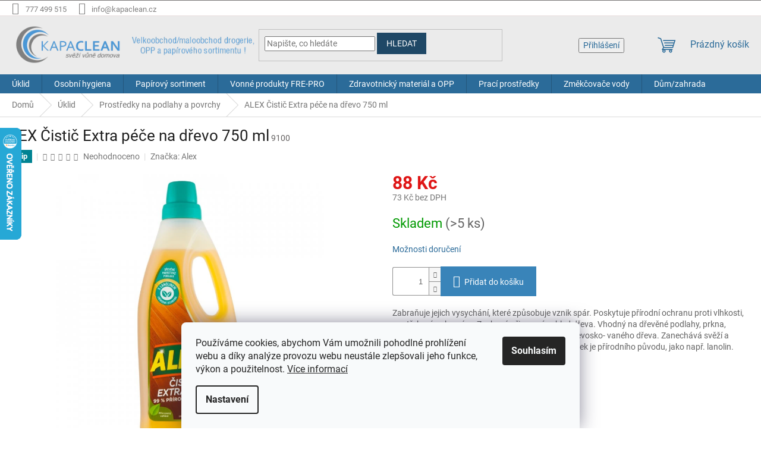

--- FILE ---
content_type: text/html; charset=utf-8
request_url: https://www.kapaclean.cz/alex-cistic-extra-pece-na-drevo-750-ml/
body_size: 29883
content:
<!doctype html><html lang="cs" dir="ltr" class="header-background-light external-fonts-loaded"><head><meta charset="utf-8" /><meta name="viewport" content="width=device-width,initial-scale=1" /><title>ALEX Čistič Extra péče na dřevo 750 ml - KAPACLEAN</title><link rel="preconnect" href="https://cdn.myshoptet.com" /><link rel="dns-prefetch" href="https://cdn.myshoptet.com" /><link rel="preload" href="https://cdn.myshoptet.com/prj/dist/master/cms/libs/jquery/jquery-1.11.3.min.js" as="script" /><link href="https://cdn.myshoptet.com/prj/dist/master/cms/templates/frontend_templates/shared/css/font-face/roboto.css" rel="stylesheet"><link href="https://cdn.myshoptet.com/prj/dist/master/shop/dist/font-shoptet-11.css.62c94c7785ff2cea73b2.css" rel="stylesheet"><script>
dataLayer = [];
dataLayer.push({'shoptet' : {
    "pageId": 733,
    "pageType": "productDetail",
    "currency": "CZK",
    "currencyInfo": {
        "decimalSeparator": ",",
        "exchangeRate": 1,
        "priceDecimalPlaces": 0,
        "symbol": "K\u010d",
        "symbolLeft": 0,
        "thousandSeparator": " "
    },
    "language": "cs",
    "projectId": 516032,
    "product": {
        "id": 1621,
        "guid": "5c8db5de-f8a4-11ec-ac46-246e96436f44",
        "hasVariants": false,
        "codes": [
            {
                "code": 9100,
                "quantity": "> 5",
                "stocks": [
                    {
                        "id": "ext",
                        "quantity": "> 5"
                    }
                ]
            }
        ],
        "code": "9100",
        "name": "ALEX \u010cisti\u010d Extra p\u00e9\u010de na d\u0159evo 750 ml",
        "appendix": "",
        "weight": 1,
        "manufacturer": "Alex",
        "manufacturerGuid": "1EF53349693F6A1CACC8DA0BA3DED3EE",
        "currentCategory": "\u00daklid | Prost\u0159edky na podlahy a povrchy",
        "currentCategoryGuid": "c0b3ab97-d452-11ec-9c66-246e96436e9c",
        "defaultCategory": "\u00daklid | Prost\u0159edky na podlahy a povrchy",
        "defaultCategoryGuid": "c0b3ab97-d452-11ec-9c66-246e96436e9c",
        "currency": "CZK",
        "priceWithVat": 88
    },
    "stocks": [
        {
            "id": "ext",
            "title": "Sklad",
            "isDeliveryPoint": 0,
            "visibleOnEshop": 1
        }
    ],
    "cartInfo": {
        "id": null,
        "freeShipping": false,
        "freeShippingFrom": null,
        "leftToFreeGift": {
            "formattedPrice": "0 K\u010d",
            "priceLeft": 0
        },
        "freeGift": false,
        "leftToFreeShipping": {
            "priceLeft": null,
            "dependOnRegion": null,
            "formattedPrice": null
        },
        "discountCoupon": [],
        "getNoBillingShippingPrice": {
            "withoutVat": 0,
            "vat": 0,
            "withVat": 0
        },
        "cartItems": [],
        "taxMode": "ORDINARY"
    },
    "cart": [],
    "customer": {
        "priceRatio": 1,
        "priceListId": 1,
        "groupId": null,
        "registered": false,
        "mainAccount": false
    }
}});
dataLayer.push({'cookie_consent' : {
    "marketing": "denied",
    "analytics": "denied"
}});
document.addEventListener('DOMContentLoaded', function() {
    shoptet.consent.onAccept(function(agreements) {
        if (agreements.length == 0) {
            return;
        }
        dataLayer.push({
            'cookie_consent' : {
                'marketing' : (agreements.includes(shoptet.config.cookiesConsentOptPersonalisation)
                    ? 'granted' : 'denied'),
                'analytics': (agreements.includes(shoptet.config.cookiesConsentOptAnalytics)
                    ? 'granted' : 'denied')
            },
            'event': 'cookie_consent'
        });
    });
});
</script>
<meta property="og:type" content="website"><meta property="og:site_name" content="kapaclean.cz"><meta property="og:url" content="https://www.kapaclean.cz/alex-cistic-extra-pece-na-drevo-750-ml/"><meta property="og:title" content="ALEX Čistič Extra péče na dřevo 750 ml - KAPACLEAN"><meta name="author" content="KAPACLEAN"><meta name="web_author" content="Shoptet.cz"><meta name="dcterms.rightsHolder" content="www.kapaclean.cz"><meta name="robots" content="index,follow"><meta property="og:image" content="https://cdn.myshoptet.com/usr/www.kapaclean.cz/user/shop/big/1621_alex-cistic-extra-pece-na-drevo-s-vuni-magic-wood.png?62bdef32"><meta property="og:description" content="ALEX Čistič Extra péče na dřevo 750 ml. Zabraňuje jejich vysychání, které způsobuje vznik spár. Poskytuje přírodní ochranu proti vlhkosti, opotřebení a skvrnám. Zachová přirozený vzhled dřeva. Vhodný na dřevěné podlahy, prkna, parkety, palubky a nábytek, a to i z ušlechtilého a nevosko- vaného dřeva. Zanechává svěží a…"><meta name="description" content="ALEX Čistič Extra péče na dřevo 750 ml. Zabraňuje jejich vysychání, které způsobuje vznik spár. Poskytuje přírodní ochranu proti vlhkosti, opotřebení a skvrnám. Zachová přirozený vzhled dřeva. Vhodný na dřevěné podlahy, prkna, parkety, palubky a nábytek, a to i z ušlechtilého a nevosko- vaného dřeva. Zanechává svěží a…"><meta property="product:price:amount" content="88"><meta property="product:price:currency" content="CZK"><style>:root {--color-primary: #2b6b99;--color-primary-h: 205;--color-primary-s: 56%;--color-primary-l: 38%;--color-primary-hover: #2b6b99;--color-primary-hover-h: 205;--color-primary-hover-s: 56%;--color-primary-hover-l: 38%;--color-secondary: #3984b9;--color-secondary-h: 205;--color-secondary-s: 53%;--color-secondary-l: 47%;--color-secondary-hover: #3984b9;--color-secondary-hover-h: 205;--color-secondary-hover-s: 53%;--color-secondary-hover-l: 47%;--color-tertiary: #1f4866;--color-tertiary-h: 205;--color-tertiary-s: 53%;--color-tertiary-l: 26%;--color-tertiary-hover: #1f4866;--color-tertiary-hover-h: 205;--color-tertiary-hover-s: 53%;--color-tertiary-hover-l: 26%;--color-header-background: #ffffff;--template-font: "Roboto";--template-headings-font: "Roboto";--header-background-url: url("[data-uri]");--cookies-notice-background: #F8FAFB;--cookies-notice-color: #252525;--cookies-notice-button-hover: #27263f;--cookies-notice-link-hover: #3b3a5f;--templates-update-management-preview-mode-content: "Náhled aktualizací šablony je aktivní pro váš prohlížeč."}</style>
    
    <link href="https://cdn.myshoptet.com/prj/dist/master/shop/dist/main-11.less.5a24dcbbdabfd189c152.css" rel="stylesheet" />
                <link href="https://cdn.myshoptet.com/prj/dist/master/shop/dist/mobile-header-v1-11.less.1ee105d41b5f713c21aa.css" rel="stylesheet" />
    
    <script>var shoptet = shoptet || {};</script>
    <script src="https://cdn.myshoptet.com/prj/dist/master/shop/dist/main-3g-header.js.27c4444ba5dd6be3416d.js"></script>
<!-- User include --><!-- project html code header -->
<style>
#header .site-name a img {
    display: block;
    margin: 0 auto;
    max-height: 80px;
}

.row {
	margin:0px;
}

.navigation-buttons a[data-target=login], .navigation-buttons a[data-target=login]:hover, .navigation-buttons a[data-target=search], .navigation-buttons a[data-target=search]:hover {
    background-color: var(--color-primary);
    padding: 5px 10px;
    color: #fff;
    border-radius: 5px;
}

#footer>.container {
    background-color: #2b6b99;
}

#footer .contact-box a, #footer .password-helper a, #footer .news-item-widget a, #footer ul a {
    color: #cbcbcb;
}

body {
    color: #646464;
    background-color: #fff;
}

.h4, .h5, .h6 {
    font-weight: 400;
    line-height: 2.1;
}

h4 {
    color: #aba5a5;
}

.cart-widget-product-amount, .cart-widget-product-unit {
    color: #545454;
}

.popup-widget {
    position: flex;
}

.top-navigation-bar-menu, .top-navigation-bar-menu-helper {
    margin: 0;
    padding: 0;
    text-transform: uppercase;
    display: none;
}

.top-menu-trigger-visible .top-navigation-menu-trigger {
    display: none;
}

.benefitBanner {
    display: flex;
    flex-wrap: wrap;
    max-width: 100%;
    background-color: #2b6b99;
    margin-top: 5px;
}

.top-navigation-bar {
    border-top-color: #767575;
    border-bottom-color: #e9dede;
    background-color: #fff;
}

.benefitBanner__img {
    width: 100%;
    height: auto;
    margin-top: 10px;
    margin-left: 5px;
}

.benefitBanner__content {
    word-break: break-word;
    padding-right: 10px;
    overflow: hidden;
    margin-left: 10px;
    color: #e1e1e1;
}

.external-fonts-loaded h1 {
    font-family: "Roboto",sans-serif;
    text-align: center;
}

.popup-widget-inner {
    color: #666;
    border-color: #dadada;
    background-color: #dadada;
    z-index: 999999;
    margin-top:10px;
}

.benefitBanner__picture {
    flex: 0 0 75px;
    max-width: 75px;
    margin-right: 10px;
    display: flex;
    align-items: center;
    margin-left: 20px;
}

.text-center {
    text-align: left;
}

.top-navigation-bar a, .top-navigation-bar .dropdown button {
    color: #818080;
}

.products-block .p-bottom .p-desc {
    flex: 0 0 100%;
    max-height: 76px;
    overflow: hidden;
    margin: 19px 0 0;
    color: #6e6c6c;
}

.navigation-buttons > a[data-target="cart"] i {
    color: #fff;
    background-color: #c51111;
}

.products-block.products .p .price strong, .products-block.products .p .price span {
    font-size: 20px;
    color: red;
}

.price-final {
    color: #df1616;
}

.products>div {
    border-color: #e9e9e9;
}

.homepage-box {
    border-top-color: #efefef;
    border-bottom-color: #ffffff;
    background-color: #f5f5f5;
    margin-bottom:0px;
    border: 0px;
}

h4.homepage-group-title, .h4.homepage-group-title {
    font-family: system-ui;
    margin-top: 57px;
    font-size: 30px;
    text-align: center;
    background-color: #e8f1f7;
    color:#545274;
    font-weight: bold;
}

.p-code {
    color: #666363;
}

.categories .topic>a {
    padding-left: 30px;
    background-color: #dddee7;
    font-weight: bold;
}

.subcategories li a {
    border-color: #b1acac;
    background-color: #fff;
    color: #7a7878;
}

.contact-box ul li>span.mail::before {
    content: '\e924';
    color: #c1c0c0;
}

.contact-box ul li>span.tel::before {
    content: '\e92c';
    color: #c1c0c0;
}

.contact-box ul li>span.cellphone::before {
    content: '\e92b';
    color: #c1c0c0;
}

.custom-footer {
    padding-left: 30px;
    padding-top: 30px;
    display:flex;
    justify-content: space-around;
    border-top-width:0px;
}

@media (max-width: 1200px){

	.homepage-box.welcome-wrapper {
		margin-bottom:0px;
	}
}

@media (min-width: 1200px){
#footer .site-name {
    display: none;
    text-align: left;
}

.custom-footer>div {
    flex: 0 0 auto;
    /*width: 20%;*/
	}
}

@media (min-width: 992px) {
    .container {
        width: 100%;
        max-width:1450px;
    }
}

@media (min-width: 768px) {
#header {
	position: sticky;
	top:0px;
	background-color: #ebebeb;
	z-index: 9;
}

.content {
    flex-grow: 1;
    flex-shrink: 1;
    width: 100%;
    padding-left: 0px;
    padding-right: 0px;
    min-width: 0;
	}

.custom-footer>div {
    padding-left: 5px;
    padding-right: 5px;
}

.header-top {
    display: flex;
    flex-wrap: wrap;
    padding-top: 8px;
    padding-bottom: 8px;
    height: 98px;
}

.top-navigation-bar .container {
    display: flex;
    align-items: flex-end;
    /*flex-direction: column-reverse;*/
    align-content: stretch;
    justify-content: space-evenly;
}

.copyright {
    flex: 1 1 auto;
    text-align: center;
    color: #cbcbcb;
	}
}

@media (max-width: 767px){
	#header .site-name img {
    	max-height: 50px;
    	max-width: 210px;
    	padding-top: 5px;
    	padding-bottom: 5px;
}

   .content-wrapper.container {
        padding-left: 0px;
        padding-right: 0px;
}
	.copyright {
    color: #cbcbcb;
	}

   .benefitBanner{
    		margin-top:0px;
  }
  
  .next-to-carousel-banners{
  display: none;
  }
}


</style>
<!-- /User include --><link rel="shortcut icon" href="/favicon.ico" type="image/x-icon" /><link rel="canonical" href="https://www.kapaclean.cz/alex-cistic-extra-pece-na-drevo-750-ml/" />    <script>
        var _hwq = _hwq || [];
        _hwq.push(['setKey', 'E4B9358EAD2A2BFA2EBC5D0CDD178D95']);
        _hwq.push(['setTopPos', '150']);
        _hwq.push(['showWidget', '21']);
        (function() {
            var ho = document.createElement('script');
            ho.src = 'https://cz.im9.cz/direct/i/gjs.php?n=wdgt&sak=E4B9358EAD2A2BFA2EBC5D0CDD178D95';
            var s = document.getElementsByTagName('script')[0]; s.parentNode.insertBefore(ho, s);
        })();
    </script>
    <!-- Global site tag (gtag.js) - Google Analytics -->
    <script async src="https://www.googletagmanager.com/gtag/js?id=G-JL0RXCPQPT"></script>
    <script>
        
        window.dataLayer = window.dataLayer || [];
        function gtag(){dataLayer.push(arguments);}
        

                    console.debug('default consent data');

            gtag('consent', 'default', {"ad_storage":"denied","analytics_storage":"denied","ad_user_data":"denied","ad_personalization":"denied","wait_for_update":500});
            dataLayer.push({
                'event': 'default_consent'
            });
        
        gtag('js', new Date());

        
                gtag('config', 'G-JL0RXCPQPT', {"groups":"GA4","send_page_view":false,"content_group":"productDetail","currency":"CZK","page_language":"cs"});
        
                gtag('config', 'AW-10907637653');
        
        
        
        
        
                    gtag('event', 'page_view', {"send_to":"GA4","page_language":"cs","content_group":"productDetail","currency":"CZK"});
        
                gtag('set', 'currency', 'CZK');

        gtag('event', 'view_item', {
            "send_to": "UA",
            "items": [
                {
                    "id": "9100",
                    "name": "ALEX \u010cisti\u010d Extra p\u00e9\u010de na d\u0159evo 750 ml",
                    "category": "\u00daklid \/ Prost\u0159edky na podlahy a povrchy",
                                        "brand": "Alex",
                                                            "price": 73
                }
            ]
        });
        
        
        
        
        
                    gtag('event', 'view_item', {"send_to":"GA4","page_language":"cs","content_group":"productDetail","value":73,"currency":"CZK","items":[{"item_id":"9100","item_name":"ALEX \u010cisti\u010d Extra p\u00e9\u010de na d\u0159evo 750 ml","item_brand":"Alex","item_category":"\u00daklid","item_category2":"Prost\u0159edky na podlahy a povrchy","price":73,"quantity":1,"index":0}]});
        
        
        
        
        
        
        
        document.addEventListener('DOMContentLoaded', function() {
            if (typeof shoptet.tracking !== 'undefined') {
                for (var id in shoptet.tracking.bannersList) {
                    gtag('event', 'view_promotion', {
                        "send_to": "UA",
                        "promotions": [
                            {
                                "id": shoptet.tracking.bannersList[id].id,
                                "name": shoptet.tracking.bannersList[id].name,
                                "position": shoptet.tracking.bannersList[id].position
                            }
                        ]
                    });
                }
            }

            shoptet.consent.onAccept(function(agreements) {
                if (agreements.length !== 0) {
                    console.debug('gtag consent accept');
                    var gtagConsentPayload =  {
                        'ad_storage': agreements.includes(shoptet.config.cookiesConsentOptPersonalisation)
                            ? 'granted' : 'denied',
                        'analytics_storage': agreements.includes(shoptet.config.cookiesConsentOptAnalytics)
                            ? 'granted' : 'denied',
                                                                                                'ad_user_data': agreements.includes(shoptet.config.cookiesConsentOptPersonalisation)
                            ? 'granted' : 'denied',
                        'ad_personalization': agreements.includes(shoptet.config.cookiesConsentOptPersonalisation)
                            ? 'granted' : 'denied',
                        };
                    console.debug('update consent data', gtagConsentPayload);
                    gtag('consent', 'update', gtagConsentPayload);
                    dataLayer.push(
                        { 'event': 'update_consent' }
                    );
                }
            });
        });
    </script>
<!-- Start Srovname.cz Pixel -->
<script type="text/plain" data-cookiecategory="analytics">
    !(function (e, n, t, a, s, o, r) {
        e[a] ||
        (((s = e[a] = function () {
            s.process ? s.process.apply(s, arguments) : s.queue.push(arguments);
        }).queue = []),
            ((o = n.createElement(t)).async = 1),
            (o.src = "https://tracking.srovname.cz/srovnamepixel.js"),
            (o.dataset.srv9 = "1"),
            (r = n.getElementsByTagName(t)[0]).parentNode.insertBefore(o, r));
    })(window, document, "script", "srovname");
    srovname("init", "2f21544324dec652a9eb77bfd2b5824a");
</script>
<!-- End Srovname.cz Pixel -->
<script>
    (function(t, r, a, c, k, i, n, g) { t['ROIDataObject'] = k;
    t[k]=t[k]||function(){ (t[k].q=t[k].q||[]).push(arguments) },t[k].c=i;n=r.createElement(a),
    g=r.getElementsByTagName(a)[0];n.async=1;n.src=c;g.parentNode.insertBefore(n,g)
    })(window, document, 'script', '//www.heureka.cz/ocm/sdk.js?source=shoptet&version=2&page=product_detail', 'heureka', 'cz');

    heureka('set_user_consent', 0);
</script>
</head><body class="desktop id-733 in-prostredky-na-podlahy-a-povrchy template-11 type-product type-detail one-column-body columns-mobile-2 columns-4 ums_forms_redesign--off ums_a11y_category_page--on ums_discussion_rating_forms--off ums_flags_display_unification--on ums_a11y_login--on mobile-header-version-1"><noscript>
    <style>
        #header {
            padding-top: 0;
            position: relative !important;
            top: 0;
        }
        .header-navigation {
            position: relative !important;
        }
        .overall-wrapper {
            margin: 0 !important;
        }
        body:not(.ready) {
            visibility: visible !important;
        }
    </style>
    <div class="no-javascript">
        <div class="no-javascript__title">Musíte změnit nastavení vašeho prohlížeče</div>
        <div class="no-javascript__text">Podívejte se na: <a href="https://www.google.com/support/bin/answer.py?answer=23852">Jak povolit JavaScript ve vašem prohlížeči</a>.</div>
        <div class="no-javascript__text">Pokud používáte software na blokování reklam, může být nutné povolit JavaScript z této stránky.</div>
        <div class="no-javascript__text">Děkujeme.</div>
    </div>
</noscript>

        <div id="fb-root"></div>
        <script>
            window.fbAsyncInit = function() {
                FB.init({
                    autoLogAppEvents : true,
                    xfbml            : true,
                    version          : 'v24.0'
                });
            };
        </script>
        <script async defer crossorigin="anonymous" src="https://connect.facebook.net/cs_CZ/sdk.js#xfbml=1&version=v24.0"></script>    <div class="siteCookies siteCookies--bottom siteCookies--light js-siteCookies" role="dialog" data-testid="cookiesPopup" data-nosnippet>
        <div class="siteCookies__form">
            <div class="siteCookies__content">
                <div class="siteCookies__text">
                    Používáme cookies, abychom Vám umožnili pohodlné prohlížení webu a díky analýze provozu webu neustále zlepšovali jeho funkce, výkon a použitelnost. <a href="/podminky-ochrany-osobnich-udaju/" target="_blank" rel="noopener noreferrer">Více informací</a>
                </div>
                <p class="siteCookies__links">
                    <button class="siteCookies__link js-cookies-settings" aria-label="Nastavení cookies" data-testid="cookiesSettings">Nastavení</button>
                </p>
            </div>
            <div class="siteCookies__buttonWrap">
                                <button class="siteCookies__button js-cookiesConsentSubmit" value="all" aria-label="Přijmout cookies" data-testid="buttonCookiesAccept">Souhlasím</button>
            </div>
        </div>
        <script>
            document.addEventListener("DOMContentLoaded", () => {
                const siteCookies = document.querySelector('.js-siteCookies');
                document.addEventListener("scroll", shoptet.common.throttle(() => {
                    const st = document.documentElement.scrollTop;
                    if (st > 1) {
                        siteCookies.classList.add('siteCookies--scrolled');
                    } else {
                        siteCookies.classList.remove('siteCookies--scrolled');
                    }
                }, 100));
            });
        </script>
    </div>
<a href="#content" class="skip-link sr-only">Přejít na obsah</a><div class="overall-wrapper"><div class="user-action"><div class="container">
    <div class="user-action-in">
                    <div id="login" class="user-action-login popup-widget login-widget" role="dialog" aria-labelledby="loginHeading">
        <div class="popup-widget-inner">
                            <h2 id="loginHeading">Přihlášení k vašemu účtu</h2><div id="customerLogin"><form action="/action/Customer/Login/" method="post" id="formLoginIncluded" class="csrf-enabled formLogin" data-testid="formLogin"><input type="hidden" name="referer" value="" /><div class="form-group"><div class="input-wrapper email js-validated-element-wrapper no-label"><input type="email" name="email" class="form-control" autofocus placeholder="E-mailová adresa (např. jan@novak.cz)" data-testid="inputEmail" autocomplete="email" required /></div></div><div class="form-group"><div class="input-wrapper password js-validated-element-wrapper no-label"><input type="password" name="password" class="form-control" placeholder="Heslo" data-testid="inputPassword" autocomplete="current-password" required /><span class="no-display">Nemůžete vyplnit toto pole</span><input type="text" name="surname" value="" class="no-display" /></div></div><div class="form-group"><div class="login-wrapper"><button type="submit" class="btn btn-secondary btn-text btn-login" data-testid="buttonSubmit">Přihlásit se</button><div class="password-helper"><a href="/registrace/" data-testid="signup" rel="nofollow">Nová registrace</a><a href="/klient/zapomenute-heslo/" rel="nofollow">Zapomenuté heslo</a></div></div></div></form>
</div>                    </div>
    </div>

                            <div id="cart-widget" class="user-action-cart popup-widget cart-widget loader-wrapper" data-testid="popupCartWidget" role="dialog" aria-hidden="true">
    <div class="popup-widget-inner cart-widget-inner place-cart-here">
        <div class="loader-overlay">
            <div class="loader"></div>
        </div>
    </div>

    <div class="cart-widget-button">
        <a href="/kosik/" class="btn btn-conversion" id="continue-order-button" rel="nofollow" data-testid="buttonNextStep">Pokračovat do košíku</a>
    </div>
</div>
            </div>
</div>
</div><div class="top-navigation-bar" data-testid="topNavigationBar">

    <div class="container">

        <div class="top-navigation-contacts">
            <strong>Zákaznická podpora:</strong><a href="tel:777499515" class="project-phone" aria-label="Zavolat na 777499515" data-testid="contactboxPhone"><span>777 499 515</span></a><a href="mailto:info@kapaclean.cz" class="project-email" data-testid="contactboxEmail"><span>info@kapaclean.cz</span></a>        </div>

                            <div class="top-navigation-menu">
                <div class="top-navigation-menu-trigger"></div>
                <ul class="top-navigation-bar-menu">
                                            <li class="top-navigation-menu-item-39">
                            <a href="/obchodni-podminky/">Obchodní podmínky</a>
                        </li>
                                            <li class="top-navigation-menu-item-691">
                            <a href="/podminky-ochrany-osobnich-udaju/">Podmínky ochrany osobních údajů </a>
                        </li>
                                            <li class="top-navigation-menu-item-706">
                            <a href="/reklamace/">Reklamace</a>
                        </li>
                                            <li class="top-navigation-menu-item-709">
                            <a href="/doprava-a-platba/">Doprava a platba</a>
                        </li>
                                            <li class="top-navigation-menu-item-29">
                            <a href="/kontakty/">Kontakty</a>
                        </li>
                                            <li class="top-navigation-menu-item-1096">
                            <a href="/ke-stazeni/">Ke Stažení</a>
                        </li>
                                    </ul>
                <ul class="top-navigation-bar-menu-helper"></ul>
            </div>
        
        <div class="top-navigation-tools">
            <div class="responsive-tools">
                <a href="#" class="toggle-window" data-target="search" aria-label="Hledat" data-testid="linkSearchIcon"></a>
                                                            <a href="#" class="toggle-window" data-target="login"></a>
                                                    <a href="#" class="toggle-window" data-target="navigation" aria-label="Menu" data-testid="hamburgerMenu"></a>
            </div>
                        <button class="top-nav-button top-nav-button-login toggle-window" type="button" data-target="login" aria-haspopup="dialog" aria-controls="login" aria-expanded="false" data-testid="signin"><span>Přihlášení</span></button>        </div>

    </div>

</div>
<header id="header"><div class="container navigation-wrapper">
    <div class="header-top">
        <div class="site-name-wrapper">
            <div class="site-name"><a href="/" data-testid="linkWebsiteLogo"><img src="https://cdn.myshoptet.com/usr/www.kapaclean.cz/user/logos/logo3-2.png" alt="KAPACLEAN" fetchpriority="low" /></a></div>        </div>
        <div class="search" itemscope itemtype="https://schema.org/WebSite">
            <meta itemprop="headline" content="Prostředky na podlahy a povrchy"/><meta itemprop="url" content="https://www.kapaclean.cz"/><meta itemprop="text" content="ALEX Čistič Extra péče na dřevo 750 ml. Zabraňuje jejich vysychání, které způsobuje vznik spár. Poskytuje přírodní ochranu proti vlhkosti, opotřebení a skvrnám. Zachová přirozený vzhled dřeva. Vhodný na dřevěné podlahy, prkna, parkety, palubky a nábytek, a to i z ušlechtilého a nevosko- vaného dřeva. Zanechává svěží..."/>            <form action="/action/ProductSearch/prepareString/" method="post"
    id="formSearchForm" class="search-form compact-form js-search-main"
    itemprop="potentialAction" itemscope itemtype="https://schema.org/SearchAction" data-testid="searchForm">
    <fieldset>
        <meta itemprop="target"
            content="https://www.kapaclean.cz/vyhledavani/?string={string}"/>
        <input type="hidden" name="language" value="cs"/>
        
            
<input
    type="search"
    name="string"
        class="query-input form-control search-input js-search-input"
    placeholder="Napište, co hledáte"
    autocomplete="off"
    required
    itemprop="query-input"
    aria-label="Vyhledávání"
    data-testid="searchInput"
>
            <button type="submit" class="btn btn-default" data-testid="searchBtn">Hledat</button>
        
    </fieldset>
</form>
        </div>
        <div class="navigation-buttons">
                
    <a href="/kosik/" class="btn btn-icon toggle-window cart-count" data-target="cart" data-hover="true" data-redirect="true" data-testid="headerCart" rel="nofollow" aria-haspopup="dialog" aria-expanded="false" aria-controls="cart-widget">
        
                <span class="sr-only">Nákupní košík</span>
        
            <span class="cart-price visible-lg-inline-block" data-testid="headerCartPrice">
                                    Prázdný košík                            </span>
        
    
            </a>
        </div>
    </div>
    <nav id="navigation" aria-label="Hlavní menu" data-collapsible="true"><div class="navigation-in menu"><ul class="menu-level-1" role="menubar" data-testid="headerMenuItems"><li class="menu-item-715 ext" role="none"><a href="/uklid/" data-testid="headerMenuItem" role="menuitem" aria-haspopup="true" aria-expanded="false"><b>Úklid</b><span class="submenu-arrow"></span></a><ul class="menu-level-2" aria-label="Úklid" tabindex="-1" role="menu"><li class="menu-item-1124" role="none"><a href="/koupelna/" class="menu-image" data-testid="headerMenuItem" tabindex="-1" aria-hidden="true"><img src="data:image/svg+xml,%3Csvg%20width%3D%22140%22%20height%3D%22100%22%20xmlns%3D%22http%3A%2F%2Fwww.w3.org%2F2000%2Fsvg%22%3E%3C%2Fsvg%3E" alt="" aria-hidden="true" width="140" height="100"  data-src="https://cdn.myshoptet.com/usr/www.kapaclean.cz/user/categories/thumb/savo_koupelna.jpg" fetchpriority="low" /></a><div><a href="/koupelna/" data-testid="headerMenuItem" role="menuitem"><span>Koupelna</span></a>
                        </div></li><li class="menu-item-1139 has-third-level" role="none"><a href="/kuchyn/" class="menu-image" data-testid="headerMenuItem" tabindex="-1" aria-hidden="true"><img src="data:image/svg+xml,%3Csvg%20width%3D%22140%22%20height%3D%22100%22%20xmlns%3D%22http%3A%2F%2Fwww.w3.org%2F2000%2Fsvg%22%3E%3C%2Fsvg%3E" alt="" aria-hidden="true" width="140" height="100"  data-src="https://cdn.myshoptet.com/prj/dist/master/cms/templates/frontend_templates/00/img/folder.svg" fetchpriority="low" /></a><div><a href="/kuchyn/" data-testid="headerMenuItem" role="menuitem"><span>Kuchyň</span></a>
                                                    <ul class="menu-level-3" role="menu">
                                                                    <li class="menu-item-718" role="none">
                                        <a href="/nadobi/" data-testid="headerMenuItem" role="menuitem">
                                            Přípravky na mytí nádobí</a>                                    </li>
                                                            </ul>
                        </div></li><li class="menu-item-733 has-third-level active" role="none"><a href="/prostredky-na-podlahy-a-povrchy/" class="menu-image" data-testid="headerMenuItem" tabindex="-1" aria-hidden="true"><img src="data:image/svg+xml,%3Csvg%20width%3D%22140%22%20height%3D%22100%22%20xmlns%3D%22http%3A%2F%2Fwww.w3.org%2F2000%2Fsvg%22%3E%3C%2Fsvg%3E" alt="" aria-hidden="true" width="140" height="100"  data-src="https://cdn.myshoptet.com/usr/www.kapaclean.cz/user/categories/thumb/sidolux_marseilles_soap.jpg" fetchpriority="low" /></a><div><a href="/prostredky-na-podlahy-a-povrchy/" data-testid="headerMenuItem" role="menuitem"><span>Prostředky na podlahy a povrchy</span></a>
                                                    <ul class="menu-level-3" role="menu">
                                                                    <li class="menu-item-874" role="none">
                                        <a href="/dezinfekce-ploch-a-povrchu/" data-testid="headerMenuItem" role="menuitem">
                                            Dezinfekce ploch a povrchů</a>                                    </li>
                                                            </ul>
                        </div></li><li class="menu-item-745 has-third-level" role="none"><a href="/cistice-a-univerzalni-odmastovace/" class="menu-image" data-testid="headerMenuItem" tabindex="-1" aria-hidden="true"><img src="data:image/svg+xml,%3Csvg%20width%3D%22140%22%20height%3D%22100%22%20xmlns%3D%22http%3A%2F%2Fwww.w3.org%2F2000%2Fsvg%22%3E%3C%2Fsvg%3E" alt="" aria-hidden="true" width="140" height="100"  data-src="https://cdn.myshoptet.com/usr/www.kapaclean.cz/user/categories/thumb/sgrassatore-classico-chanteclair-marsiglia.png" fetchpriority="low" /></a><div><a href="/cistice-a-univerzalni-odmastovace/" data-testid="headerMenuItem" role="menuitem"><span>Čističe a univerzální odmašťovače</span></a>
                                                    <ul class="menu-level-3" role="menu">
                                                                    <li class="menu-item-1115" role="none">
                                        <a href="/trouby/" data-testid="headerMenuItem" role="menuitem">
                                            Přípravky na čištění trouby a grilů</a>,                                    </li>
                                                                    <li class="menu-item-826" role="none">
                                        <a href="/pripravky-na-cisteni-odpadu/" data-testid="headerMenuItem" role="menuitem">
                                            Přípravky na čištění odpadů</a>,                                    </li>
                                                                    <li class="menu-item-832" role="none">
                                        <a href="/prostredky-na-cisteni-oken/" data-testid="headerMenuItem" role="menuitem">
                                            Prostředky na číštění oken</a>,                                    </li>
                                                                    <li class="menu-item-1142" role="none">
                                        <a href="/pripravky-na-cisteni-kuchynskych-spotrebicu/" data-testid="headerMenuItem" role="menuitem">
                                            Přípravky na čištění kuchyňských spotřebičů</a>                                    </li>
                                                            </ul>
                        </div></li><li class="menu-item-730 has-third-level" role="none"><a href="/prostredky-na-wc/" class="menu-image" data-testid="headerMenuItem" tabindex="-1" aria-hidden="true"><img src="data:image/svg+xml,%3Csvg%20width%3D%22140%22%20height%3D%22100%22%20xmlns%3D%22http%3A%2F%2Fwww.w3.org%2F2000%2Fsvg%22%3E%3C%2Fsvg%3E" alt="" aria-hidden="true" width="140" height="100"  data-src="https://cdn.myshoptet.com/usr/www.kapaclean.cz/user/categories/thumb/savo_wc_oce__n_750ml_nov__.png" fetchpriority="low" /></a><div><a href="/prostredky-na-wc/" data-testid="headerMenuItem" role="menuitem"><span>Prostředky na WC</span></a>
                                                    <ul class="menu-level-3" role="menu">
                                                                    <li class="menu-item-1081" role="none">
                                        <a href="/sitka-do-pisoaru/" data-testid="headerMenuItem" role="menuitem">
                                            Sítka do pisoáru</a>,                                    </li>
                                                                    <li class="menu-item-1084" role="none">
                                        <a href="/dezinfekcni-prostredky-na-wc/" data-testid="headerMenuItem" role="menuitem">
                                            Dezinfekční prostředky na WC</a>                                    </li>
                                                            </ul>
                        </div></li><li class="menu-item-853" role="none"><a href="/sacky-a-pytle-na-odpad/" class="menu-image" data-testid="headerMenuItem" tabindex="-1" aria-hidden="true"><img src="data:image/svg+xml,%3Csvg%20width%3D%22140%22%20height%3D%22100%22%20xmlns%3D%22http%3A%2F%2Fwww.w3.org%2F2000%2Fsvg%22%3E%3C%2Fsvg%3E" alt="" aria-hidden="true" width="140" height="100"  data-src="https://cdn.myshoptet.com/usr/www.kapaclean.cz/user/categories/thumb/s____ky_30l___ern___50x60cm.png" fetchpriority="low" /></a><div><a href="/sacky-a-pytle-na-odpad/" data-testid="headerMenuItem" role="menuitem"><span>Sáčky a pytle na odpad</span></a>
                        </div></li><li class="menu-item-871" role="none"><a href="/osvezovace-vzduchu/" class="menu-image" data-testid="headerMenuItem" tabindex="-1" aria-hidden="true"><img src="data:image/svg+xml,%3Csvg%20width%3D%22140%22%20height%3D%22100%22%20xmlns%3D%22http%3A%2F%2Fwww.w3.org%2F2000%2Fsvg%22%3E%3C%2Fsvg%3E" alt="" aria-hidden="true" width="140" height="100"  data-src="https://cdn.myshoptet.com/usr/www.kapaclean.cz/user/categories/thumb/sense_osv____ova___spray_300ml_fresh_sheets.png" fetchpriority="low" /></a><div><a href="/osvezovace-vzduchu/" data-testid="headerMenuItem" role="menuitem"><span>Osvěžovače vzduchu</span></a>
                        </div></li><li class="menu-item-856 has-third-level" role="none"><a href="/uklidove-pomucky/" class="menu-image" data-testid="headerMenuItem" tabindex="-1" aria-hidden="true"><img src="data:image/svg+xml,%3Csvg%20width%3D%22140%22%20height%3D%22100%22%20xmlns%3D%22http%3A%2F%2Fwww.w3.org%2F2000%2Fsvg%22%3E%3C%2Fsvg%3E" alt="" aria-hidden="true" width="140" height="100"  data-src="https://cdn.myshoptet.com/usr/www.kapaclean.cz/user/categories/thumb/smet____ek_s_lopatkou_lenoch.jpg" fetchpriority="low" /></a><div><a href="/uklidove-pomucky/" data-testid="headerMenuItem" role="menuitem"><span>Úklidové pomůcky</span></a>
                                                    <ul class="menu-level-3" role="menu">
                                                                    <li class="menu-item-736" role="none">
                                        <a href="/dratenky-a-houbicky/" data-testid="headerMenuItem" role="menuitem">
                                            Drátěnky a houbičky</a>,                                    </li>
                                                                    <li class="menu-item-1121" role="none">
                                        <a href="/mopy/" data-testid="headerMenuItem" role="menuitem">
                                            Mopy</a>,                                    </li>
                                                                    <li class="menu-item-859" role="none">
                                        <a href="/ochranne-rukavice/" data-testid="headerMenuItem" role="menuitem">
                                            Ochranné rukavice</a>,                                    </li>
                                                                    <li class="menu-item-862" role="none">
                                        <a href="/smetacky-a-lopatky/" data-testid="headerMenuItem" role="menuitem">
                                            Smetáčky a lopatky</a>,                                    </li>
                                                                    <li class="menu-item-865" role="none">
                                        <a href="/wc-soupravy/" data-testid="headerMenuItem" role="menuitem">
                                            WC soupravy</a>,                                    </li>
                                                                    <li class="menu-item-868" role="none">
                                        <a href="/hadry-a-svedske-uterky/" data-testid="headerMenuItem" role="menuitem">
                                            Hadry a švédské utěrky</a>,                                    </li>
                                                                    <li class="menu-item-1118" role="none">
                                        <a href="/zvony/" data-testid="headerMenuItem" role="menuitem">
                                            Zvony</a>,                                    </li>
                                                                    <li class="menu-item-1127" role="none">
                                        <a href="/kartace/" data-testid="headerMenuItem" role="menuitem">
                                            Kartáče</a>,                                    </li>
                                                                    <li class="menu-item-1130" role="none">
                                        <a href="/kbeliky/" data-testid="headerMenuItem" role="menuitem">
                                            Kbelíky</a>                                    </li>
                                                            </ul>
                        </div></li><li class="menu-item-739 has-third-level" role="none"><a href="/pripravky-na-cisteni/" class="menu-image" data-testid="headerMenuItem" tabindex="-1" aria-hidden="true"><img src="data:image/svg+xml,%3Csvg%20width%3D%22140%22%20height%3D%22100%22%20xmlns%3D%22http%3A%2F%2Fwww.w3.org%2F2000%2Fsvg%22%3E%3C%2Fsvg%3E" alt="" aria-hidden="true" width="140" height="100"  data-src="https://cdn.myshoptet.com/usr/www.kapaclean.cz/user/categories/thumb/738042-real-klasik-levandule-600g.jpg" fetchpriority="low" /></a><div><a href="/pripravky-na-cisteni/" data-testid="headerMenuItem" role="menuitem"><span>Přípravky na čištění</span></a>
                                                    <ul class="menu-level-3" role="menu">
                                                                    <li class="menu-item-742" role="none">
                                        <a href="/tekute-pisky/" data-testid="headerMenuItem" role="menuitem">
                                            Tekuté písky</a>                                    </li>
                                                            </ul>
                        </div></li></ul></li>
<li class="menu-item-721 ext" role="none"><a href="/osobni-hygiena/" data-testid="headerMenuItem" role="menuitem" aria-haspopup="true" aria-expanded="false"><b>Osobní hygiena</b><span class="submenu-arrow"></span></a><ul class="menu-level-2" aria-label="Osobní hygiena" tabindex="-1" role="menu"><li class="menu-item-748" role="none"><a href="/tekuta-mydla/" class="menu-image" data-testid="headerMenuItem" tabindex="-1" aria-hidden="true"><img src="data:image/svg+xml,%3Csvg%20width%3D%22140%22%20height%3D%22100%22%20xmlns%3D%22http%3A%2F%2Fwww.w3.org%2F2000%2Fsvg%22%3E%3C%2Fsvg%3E" alt="" aria-hidden="true" width="140" height="100"  data-src="https://cdn.myshoptet.com/usr/www.kapaclean.cz/user/categories/thumb/sonet-tekute-mydlo-s-glycerinem-bile-lavander-sandalwood-5-l.jpg" fetchpriority="low" /></a><div><a href="/tekuta-mydla/" data-testid="headerMenuItem" role="menuitem"><span>Tekutá mýdla</span></a>
                        </div></li><li class="menu-item-751" role="none"><a href="/dezinfekce-na-ruce/" class="menu-image" data-testid="headerMenuItem" tabindex="-1" aria-hidden="true"><img src="data:image/svg+xml,%3Csvg%20width%3D%22140%22%20height%3D%22100%22%20xmlns%3D%22http%3A%2F%2Fwww.w3.org%2F2000%2Fsvg%22%3E%3C%2Fsvg%3E" alt="" aria-hidden="true" width="140" height="100"  data-src="https://cdn.myshoptet.com/usr/www.kapaclean.cz/user/categories/thumb/sanytol-dezinfekcni-gel-na-ruce-500-ml.jpeg" fetchpriority="low" /></a><div><a href="/dezinfekce-na-ruce/" data-testid="headerMenuItem" role="menuitem"><span>Dezinfekce na ruce</span></a>
                        </div></li><li class="menu-item-754" role="none"><a href="/tekute-pasty-a-solviny/" class="menu-image" data-testid="headerMenuItem" tabindex="-1" aria-hidden="true"><img src="data:image/svg+xml,%3Csvg%20width%3D%22140%22%20height%3D%22100%22%20xmlns%3D%22http%3A%2F%2Fwww.w3.org%2F2000%2Fsvg%22%3E%3C%2Fsvg%3E" alt="" aria-hidden="true" width="140" height="100"  data-src="https://cdn.myshoptet.com/usr/www.kapaclean.cz/user/categories/thumb/solvina-pro-abrazivni-5l.png" fetchpriority="low" /></a><div><a href="/tekute-pasty-a-solviny/" data-testid="headerMenuItem" role="menuitem"><span>Tekuté pasty a solviny</span></a>
                        </div></li><li class="menu-item-757" role="none"><a href="/kremy/" class="menu-image" data-testid="headerMenuItem" tabindex="-1" aria-hidden="true"><img src="data:image/svg+xml,%3Csvg%20width%3D%22140%22%20height%3D%22100%22%20xmlns%3D%22http%3A%2F%2Fwww.w3.org%2F2000%2Fsvg%22%3E%3C%2Fsvg%3E" alt="" aria-hidden="true" width="140" height="100"  data-src="https://cdn.myshoptet.com/usr/www.kapaclean.cz/user/categories/thumb/banola_aloevera.png" fetchpriority="low" /></a><div><a href="/kremy/" data-testid="headerMenuItem" role="menuitem"><span>Krémy</span></a>
                        </div></li><li class="menu-item-760" role="none"><a href="/sprchove-gely/" class="menu-image" data-testid="headerMenuItem" tabindex="-1" aria-hidden="true"><img src="data:image/svg+xml,%3Csvg%20width%3D%22140%22%20height%3D%22100%22%20xmlns%3D%22http%3A%2F%2Fwww.w3.org%2F2000%2Fsvg%22%3E%3C%2Fsvg%3E" alt="" aria-hidden="true" width="140" height="100"  data-src="https://cdn.myshoptet.com/usr/www.kapaclean.cz/user/categories/thumb/screenshot_2022-05-17_at_13-07-23_teta_drogerie_-_dove_sprchov___gel_hydrating_care_s_aloe_a_b____zovou_vodou_250ml.png" fetchpriority="low" /></a><div><a href="/sprchove-gely/" data-testid="headerMenuItem" role="menuitem"><span>Sprchové gely</span></a>
                        </div></li><li class="menu-item-1093" role="none"><a href="/darkove-sady/" class="menu-image" data-testid="headerMenuItem" tabindex="-1" aria-hidden="true"><img src="data:image/svg+xml,%3Csvg%20width%3D%22140%22%20height%3D%22100%22%20xmlns%3D%22http%3A%2F%2Fwww.w3.org%2F2000%2Fsvg%22%3E%3C%2Fsvg%3E" alt="" aria-hidden="true" width="140" height="100"  data-src="https://cdn.myshoptet.com/usr/www.kapaclean.cz/user/categories/thumb/_vyrp11_7845dove-darkova-kazeta-relaxing-care-sprchovy-gel-250-ml-antiperspirant-150-ml-toaletni-mydlo-100-g-1.jpg" fetchpriority="low" /></a><div><a href="/darkove-sady/" data-testid="headerMenuItem" role="menuitem"><span>Dárkové sady</span></a>
                        </div></li><li class="menu-item-1109" role="none"><a href="/detsky-sortiment/" class="menu-image" data-testid="headerMenuItem" tabindex="-1" aria-hidden="true"><img src="data:image/svg+xml,%3Csvg%20width%3D%22140%22%20height%3D%22100%22%20xmlns%3D%22http%3A%2F%2Fwww.w3.org%2F2000%2Fsvg%22%3E%3C%2Fsvg%3E" alt="" aria-hidden="true" width="140" height="100"  data-src="https://cdn.myshoptet.com/usr/www.kapaclean.cz/user/categories/thumb/linteo_vlh__en__.jpg" fetchpriority="low" /></a><div><a href="/detsky-sortiment/" data-testid="headerMenuItem" role="menuitem"><span>Dětský sortiment</span></a>
                        </div></li><li class="menu-item-1145" role="none"><a href="/sampony/" class="menu-image" data-testid="headerMenuItem" tabindex="-1" aria-hidden="true"><img src="data:image/svg+xml,%3Csvg%20width%3D%22140%22%20height%3D%22100%22%20xmlns%3D%22http%3A%2F%2Fwww.w3.org%2F2000%2Fsvg%22%3E%3C%2Fsvg%3E" alt="" aria-hidden="true" width="140" height="100"  data-src="https://cdn.myshoptet.com/prj/dist/master/cms/templates/frontend_templates/00/img/folder.svg" fetchpriority="low" /></a><div><a href="/sampony/" data-testid="headerMenuItem" role="menuitem"><span>Šampony</span></a>
                        </div></li><li class="menu-item-1169" role="none"><a href="/damska-hygiena/" class="menu-image" data-testid="headerMenuItem" tabindex="-1" aria-hidden="true"><img src="data:image/svg+xml,%3Csvg%20width%3D%22140%22%20height%3D%22100%22%20xmlns%3D%22http%3A%2F%2Fwww.w3.org%2F2000%2Fsvg%22%3E%3C%2Fsvg%3E" alt="" aria-hidden="true" width="140" height="100"  data-src="https://cdn.myshoptet.com/usr/www.kapaclean.cz/user/categories/thumb/sn__mek_obrazovky_2026-01-07_090309.png" fetchpriority="low" /></a><div><a href="/damska-hygiena/" data-testid="headerMenuItem" role="menuitem"><span>Dámská hygiena</span></a>
                        </div></li><li class="menu-item-1182" role="none"><a href="/masazni-prostredky/" class="menu-image" data-testid="headerMenuItem" tabindex="-1" aria-hidden="true"><img src="data:image/svg+xml,%3Csvg%20width%3D%22140%22%20height%3D%22100%22%20xmlns%3D%22http%3A%2F%2Fwww.w3.org%2F2000%2Fsvg%22%3E%3C%2Fsvg%3E" alt="" aria-hidden="true" width="140" height="100"  data-src="https://cdn.myshoptet.com/prj/dist/master/cms/templates/frontend_templates/00/img/folder.svg" fetchpriority="low" /></a><div><a href="/masazni-prostredky/" data-testid="headerMenuItem" role="menuitem"><span>Masážní prostředky</span></a>
                        </div></li></ul></li>
<li class="menu-item-724 ext" role="none"><a href="/papirovy-sortiment/" data-testid="headerMenuItem" role="menuitem" aria-haspopup="true" aria-expanded="false"><b>Papírový sortiment</b><span class="submenu-arrow"></span></a><ul class="menu-level-2" aria-label="Papírový sortiment" tabindex="-1" role="menu"><li class="menu-item-766" role="none"><a href="/toaletni-papiry/" class="menu-image" data-testid="headerMenuItem" tabindex="-1" aria-hidden="true"><img src="data:image/svg+xml,%3Csvg%20width%3D%22140%22%20height%3D%22100%22%20xmlns%3D%22http%3A%2F%2Fwww.w3.org%2F2000%2Fsvg%22%3E%3C%2Fsvg%3E" alt="" aria-hidden="true" width="140" height="100"  data-src="https://cdn.myshoptet.com/usr/www.kapaclean.cz/user/categories/thumb/almusso_prestige_25m.png" fetchpriority="low" /></a><div><a href="/toaletni-papiry/" data-testid="headerMenuItem" role="menuitem"><span>Toaletní papíry</span></a>
                        </div></li><li class="menu-item-769" role="none"><a href="/prumyslove-role/" class="menu-image" data-testid="headerMenuItem" tabindex="-1" aria-hidden="true"><img src="data:image/svg+xml,%3Csvg%20width%3D%22140%22%20height%3D%22100%22%20xmlns%3D%22http%3A%2F%2Fwww.w3.org%2F2000%2Fsvg%22%3E%3C%2Fsvg%3E" alt="" aria-hidden="true" width="140" height="100"  data-src="https://cdn.myshoptet.com/usr/www.kapaclean.cz/user/categories/thumb/481153_katrin_classic_industrial_towel_xxl2_blue_laminated_.png" fetchpriority="low" /></a><div><a href="/prumyslove-role/" data-testid="headerMenuItem" role="menuitem"><span>Průmyslové role</span></a>
                        </div></li><li class="menu-item-772" role="none"><a href="/toaletni-papir-do-zasobniku/" class="menu-image" data-testid="headerMenuItem" tabindex="-1" aria-hidden="true"><img src="data:image/svg+xml,%3Csvg%20width%3D%22140%22%20height%3D%22100%22%20xmlns%3D%22http%3A%2F%2Fwww.w3.org%2F2000%2Fsvg%22%3E%3C%2Fsvg%3E" alt="" aria-hidden="true" width="140" height="100"  data-src="https://cdn.myshoptet.com/usr/www.kapaclean.cz/user/categories/thumb/almusso_jumbo-100.jpg" fetchpriority="low" /></a><div><a href="/toaletni-papir-do-zasobniku/" data-testid="headerMenuItem" role="menuitem"><span>Toaletní papír do zásobníku</span></a>
                        </div></li><li class="menu-item-775" role="none"><a href="/papirove-rucniky-v-roli/" class="menu-image" data-testid="headerMenuItem" tabindex="-1" aria-hidden="true"><img src="data:image/svg+xml,%3Csvg%20width%3D%22140%22%20height%3D%22100%22%20xmlns%3D%22http%3A%2F%2Fwww.w3.org%2F2000%2Fsvg%22%3E%3C%2Fsvg%3E" alt="" aria-hidden="true" width="140" height="100"  data-src="https://cdn.myshoptet.com/usr/www.kapaclean.cz/user/categories/thumb/katrin_3389_papirov___ru__knik_v_roli.jpg" fetchpriority="low" /></a><div><a href="/papirove-rucniky-v-roli/" data-testid="headerMenuItem" role="menuitem"><span>Papírové ručníky v roli</span></a>
                        </div></li><li class="menu-item-778" role="none"><a href="/papirove-rucniky-skladane/" class="menu-image" data-testid="headerMenuItem" tabindex="-1" aria-hidden="true"><img src="data:image/svg+xml,%3Csvg%20width%3D%22140%22%20height%3D%22100%22%20xmlns%3D%22http%3A%2F%2Fwww.w3.org%2F2000%2Fsvg%22%3E%3C%2Fsvg%3E" alt="" aria-hidden="true" width="140" height="100"  data-src="https://cdn.myshoptet.com/usr/www.kapaclean.cz/user/categories/thumb/rucniky_zelen__.jpg" fetchpriority="low" /></a><div><a href="/papirove-rucniky-skladane/" data-testid="headerMenuItem" role="menuitem"><span>Papírové ručníky skládané</span></a>
                        </div></li><li class="menu-item-781" role="none"><a href="/zasobniky/" class="menu-image" data-testid="headerMenuItem" tabindex="-1" aria-hidden="true"><img src="data:image/svg+xml,%3Csvg%20width%3D%22140%22%20height%3D%22100%22%20xmlns%3D%22http%3A%2F%2Fwww.w3.org%2F2000%2Fsvg%22%3E%3C%2Fsvg%3E" alt="" aria-hidden="true" width="140" height="100"  data-src="https://cdn.myshoptet.com/usr/www.kapaclean.cz/user/categories/thumb/z__sobn__k_jumbo_su_maxi.png" fetchpriority="low" /></a><div><a href="/zasobniky/" data-testid="headerMenuItem" role="menuitem"><span>Zásobníky</span></a>
                        </div></li><li class="menu-item-1087" role="none"><a href="/hygienicke-uterky/" class="menu-image" data-testid="headerMenuItem" tabindex="-1" aria-hidden="true"><img src="data:image/svg+xml,%3Csvg%20width%3D%22140%22%20height%3D%22100%22%20xmlns%3D%22http%3A%2F%2Fwww.w3.org%2F2000%2Fsvg%22%3E%3C%2Fsvg%3E" alt="" aria-hidden="true" width="140" height="100"  data-src="https://cdn.myshoptet.com/usr/www.kapaclean.cz/user/categories/thumb/p21766-8586000030060_-1_-1_99836.jpg" fetchpriority="low" /></a><div><a href="/hygienicke-uterky/" data-testid="headerMenuItem" role="menuitem"><span>Hygienické utěrky</span></a>
                        </div></li><li class="menu-item-1112" role="none"><a href="/papirove-kapesniky/" class="menu-image" data-testid="headerMenuItem" tabindex="-1" aria-hidden="true"><img src="data:image/svg+xml,%3Csvg%20width%3D%22140%22%20height%3D%22100%22%20xmlns%3D%22http%3A%2F%2Fwww.w3.org%2F2000%2Fsvg%22%3E%3C%2Fsvg%3E" alt="" aria-hidden="true" width="140" height="100"  data-src="https://cdn.myshoptet.com/prj/dist/master/cms/templates/frontend_templates/00/img/folder.svg" fetchpriority="low" /></a><div><a href="/papirove-kapesniky/" data-testid="headerMenuItem" role="menuitem"><span>Papírové kapesníky</span></a>
                        </div></li></ul></li>
<li class="menu-item-727 ext" role="none"><a href="/vonne-produkty-fre-pro/" data-testid="headerMenuItem" role="menuitem" aria-haspopup="true" aria-expanded="false"><b>Vonné produkty FRE-PRO</b><span class="submenu-arrow"></span></a><ul class="menu-level-2" aria-label="Vonné produkty FRE-PRO" tabindex="-1" role="menu"><li class="menu-item-838" role="none"><a href="/vonna-sitka-do-pisoaru/" class="menu-image" data-testid="headerMenuItem" tabindex="-1" aria-hidden="true"><img src="data:image/svg+xml,%3Csvg%20width%3D%22140%22%20height%3D%22100%22%20xmlns%3D%22http%3A%2F%2Fwww.w3.org%2F2000%2Fsvg%22%3E%3C%2Fsvg%3E" alt="" aria-hidden="true" width="140" height="100"  data-src="https://cdn.myshoptet.com/usr/www.kapaclean.cz/user/categories/thumb/wave-mango.jpg" fetchpriority="low" /></a><div><a href="/vonna-sitka-do-pisoaru/" data-testid="headerMenuItem" role="menuitem"><span>Vonná sítka do pisoáru</span></a>
                        </div></li><li class="menu-item-841 has-third-level" role="none"><a href="/vune-do-interieru/" class="menu-image" data-testid="headerMenuItem" tabindex="-1" aria-hidden="true"><img src="data:image/svg+xml,%3Csvg%20width%3D%22140%22%20height%3D%22100%22%20xmlns%3D%22http%3A%2F%2Fwww.w3.org%2F2000%2Fsvg%22%3E%3C%2Fsvg%3E" alt="" aria-hidden="true" width="140" height="100"  data-src="https://cdn.myshoptet.com/usr/www.kapaclean.cz/user/categories/thumb/fragrance-refills-1.png" fetchpriority="low" /></a><div><a href="/vune-do-interieru/" data-testid="headerMenuItem" role="menuitem"><span>Vůně do interiéru</span></a>
                                                    <ul class="menu-level-3" role="menu">
                                                                    <li class="menu-item-1039" role="none">
                                        <a href="/davkovace-vune/" data-testid="headerMenuItem" role="menuitem">
                                            Dávkovače vůně</a>,                                    </li>
                                                                    <li class="menu-item-1042" role="none">
                                        <a href="/naplne-do-davkovacu/" data-testid="headerMenuItem" role="menuitem">
                                            Náplně do dávkovačů</a>                                    </li>
                                                            </ul>
                        </div></li></ul></li>
<li class="menu-item-763 ext" role="none"><a href="/zdravotnicky-material-a-opp/" data-testid="headerMenuItem" role="menuitem" aria-haspopup="true" aria-expanded="false"><b>Zdravotnický materiál a OPP</b><span class="submenu-arrow"></span></a><ul class="menu-level-2" aria-label="Zdravotnický materiál a OPP" tabindex="-1" role="menu"><li class="menu-item-784 has-third-level" role="none"><a href="/jednorazove-rukavice/" class="menu-image" data-testid="headerMenuItem" tabindex="-1" aria-hidden="true"><img src="data:image/svg+xml,%3Csvg%20width%3D%22140%22%20height%3D%22100%22%20xmlns%3D%22http%3A%2F%2Fwww.w3.org%2F2000%2Fsvg%22%3E%3C%2Fsvg%3E" alt="" aria-hidden="true" width="140" height="100"  data-src="https://cdn.myshoptet.com/usr/www.kapaclean.cz/user/categories/thumb/mercator_classic_medical_nitrylex_jednorazove_nitrilove_diagnosticke_vysetrovacie_rukavice_100ks_modre_velkost_l_(1)-850x850_7.jpg" fetchpriority="low" /></a><div><a href="/jednorazove-rukavice/" data-testid="headerMenuItem" role="menuitem"><span>Jednorázové rukavice</span></a>
                                                    <ul class="menu-level-3" role="menu">
                                                                    <li class="menu-item-787" role="none">
                                        <a href="/nitrilove-rukavice/" data-testid="headerMenuItem" role="menuitem">
                                            Nitrilové rukavice</a>,                                    </li>
                                                                    <li class="menu-item-790" role="none">
                                        <a href="/latexove-rukavice/" data-testid="headerMenuItem" role="menuitem">
                                            Latexové rukavice</a>,                                    </li>
                                                                    <li class="menu-item-793" role="none">
                                        <a href="/vinylove-rukavice/" data-testid="headerMenuItem" role="menuitem">
                                            Vinylové rukavice</a>                                    </li>
                                                            </ul>
                        </div></li><li class="menu-item-796 has-third-level" role="none"><a href="/jednorazove-odevy/" class="menu-image" data-testid="headerMenuItem" tabindex="-1" aria-hidden="true"><img src="data:image/svg+xml,%3Csvg%20width%3D%22140%22%20height%3D%22100%22%20xmlns%3D%22http%3A%2F%2Fwww.w3.org%2F2000%2Fsvg%22%3E%3C%2Fsvg%3E" alt="" aria-hidden="true" width="140" height="100"  data-src="https://cdn.myshoptet.com/usr/www.kapaclean.cz/user/categories/thumb/mercartor___epice_typ_clic_100ks.png" fetchpriority="low" /></a><div><a href="/jednorazove-odevy/" data-testid="headerMenuItem" role="menuitem"><span>Jednorázové oděvy</span></a>
                                                    <ul class="menu-level-3" role="menu">
                                                                    <li class="menu-item-817" role="none">
                                        <a href="/cepce/" data-testid="headerMenuItem" role="menuitem">
                                            Čepce</a>,                                    </li>
                                                                    <li class="menu-item-820" role="none">
                                        <a href="/ochranne-plaste/" data-testid="headerMenuItem" role="menuitem">
                                            Ochranné pláště</a>,                                    </li>
                                                                    <li class="menu-item-823" role="none">
                                        <a href="/navleky-na-obuv/" data-testid="headerMenuItem" role="menuitem">
                                            Návleky na obuv</a>                                    </li>
                                                            </ul>
                        </div></li><li class="menu-item-802 has-third-level" role="none"><a href="/respiratory-a-rousky/" class="menu-image" data-testid="headerMenuItem" tabindex="-1" aria-hidden="true"><img src="data:image/svg+xml,%3Csvg%20width%3D%22140%22%20height%3D%22100%22%20xmlns%3D%22http%3A%2F%2Fwww.w3.org%2F2000%2Fsvg%22%3E%3C%2Fsvg%3E" alt="" aria-hidden="true" width="140" height="100"  data-src="https://cdn.myshoptet.com/usr/www.kapaclean.cz/user/categories/thumb/zdravotnick___rou__ky.png" fetchpriority="low" /></a><div><a href="/respiratory-a-rousky/" data-testid="headerMenuItem" role="menuitem"><span>Respirátory a roušky</span></a>
                                                    <ul class="menu-level-3" role="menu">
                                                                    <li class="menu-item-805" role="none">
                                        <a href="/respiratory/" data-testid="headerMenuItem" role="menuitem">
                                            Respirátory</a>,                                    </li>
                                                                    <li class="menu-item-808" role="none">
                                        <a href="/rousky/" data-testid="headerMenuItem" role="menuitem">
                                            Roušky</a>                                    </li>
                                                            </ul>
                        </div></li></ul></li>
<li class="menu-item-835 ext" role="none"><a href="/praci-prostredky/" data-testid="headerMenuItem" role="menuitem" aria-haspopup="true" aria-expanded="false"><b>Prací prostředky</b><span class="submenu-arrow"></span></a><ul class="menu-level-2" aria-label="Prací prostředky" tabindex="-1" role="menu"><li class="menu-item-847" role="none"><a href="/praci-gely/" class="menu-image" data-testid="headerMenuItem" tabindex="-1" aria-hidden="true"><img src="data:image/svg+xml,%3Csvg%20width%3D%22140%22%20height%3D%22100%22%20xmlns%3D%22http%3A%2F%2Fwww.w3.org%2F2000%2Fsvg%22%3E%3C%2Fsvg%3E" alt="" aria-hidden="true" width="140" height="100"  data-src="https://cdn.myshoptet.com/usr/www.kapaclean.cz/user/categories/thumb/prod-detersivo-lavatrice-muschio-bianco_0.png" fetchpriority="low" /></a><div><a href="/praci-gely/" data-testid="headerMenuItem" role="menuitem"><span>Prací gely</span></a>
                        </div></li><li class="menu-item-850" role="none"><a href="/praci-prasky/" class="menu-image" data-testid="headerMenuItem" tabindex="-1" aria-hidden="true"><img src="data:image/svg+xml,%3Csvg%20width%3D%22140%22%20height%3D%22100%22%20xmlns%3D%22http%3A%2F%2Fwww.w3.org%2F2000%2Fsvg%22%3E%3C%2Fsvg%3E" alt="" aria-hidden="true" width="140" height="100"  data-src="https://cdn.myshoptet.com/usr/www.kapaclean.cz/user/categories/thumb/prac___pr____ek_zafir_10kg.jpg" fetchpriority="low" /></a><div><a href="/praci-prasky/" data-testid="headerMenuItem" role="menuitem"><span>Prášky na praní</span></a>
                        </div></li><li class="menu-item-1148" role="none"><a href="/ochrana-barev/" class="menu-image" data-testid="headerMenuItem" tabindex="-1" aria-hidden="true"><img src="data:image/svg+xml,%3Csvg%20width%3D%22140%22%20height%3D%22100%22%20xmlns%3D%22http%3A%2F%2Fwww.w3.org%2F2000%2Fsvg%22%3E%3C%2Fsvg%3E" alt="" aria-hidden="true" width="140" height="100"  data-src="https://cdn.myshoptet.com/prj/dist/master/cms/templates/frontend_templates/00/img/folder.svg" fetchpriority="low" /></a><div><a href="/ochrana-barev/" data-testid="headerMenuItem" role="menuitem"><span>Ochrana barev</span></a>
                        </div></li><li class="menu-item-844" role="none"><a href="/avivaze/" class="menu-image" data-testid="headerMenuItem" tabindex="-1" aria-hidden="true"><img src="data:image/svg+xml,%3Csvg%20width%3D%22140%22%20height%3D%22100%22%20xmlns%3D%22http%3A%2F%2Fwww.w3.org%2F2000%2Fsvg%22%3E%3C%2Fsvg%3E" alt="" aria-hidden="true" width="140" height="100"  data-src="https://cdn.myshoptet.com/usr/www.kapaclean.cz/user/categories/thumb/ammorbidente-diluito-chanteclair-gelsomino-azzurro.png" fetchpriority="low" /></a><div><a href="/avivaze/" data-testid="headerMenuItem" role="menuitem"><span>Aviváže</span></a>
                        </div></li></ul></li>
<li class="menu-item-1136 ext" role="none"><a href="/zmekcovace-vody/" data-testid="headerMenuItem" role="menuitem" aria-haspopup="true" aria-expanded="false"><b>Změkčovače vody</b><span class="submenu-arrow"></span></a><ul class="menu-level-2" aria-label="Změkčovače vody" tabindex="-1" role="menu"><li class="menu-item-1133" role="none"><a href="/tabletova-sul/" class="menu-image" data-testid="headerMenuItem" tabindex="-1" aria-hidden="true"><img src="data:image/svg+xml,%3Csvg%20width%3D%22140%22%20height%3D%22100%22%20xmlns%3D%22http%3A%2F%2Fwww.w3.org%2F2000%2Fsvg%22%3E%3C%2Fsvg%3E" alt="" aria-hidden="true" width="140" height="100"  data-src="https://cdn.myshoptet.com/prj/dist/master/cms/templates/frontend_templates/00/img/folder.svg" fetchpriority="low" /></a><div><a href="/tabletova-sul/" data-testid="headerMenuItem" role="menuitem"><span>Tabletová sůl</span></a>
                        </div></li></ul></li>
<li class="menu-item-880 ext" role="none"><a href="/dumzahrada/" data-testid="headerMenuItem" role="menuitem" aria-haspopup="true" aria-expanded="false"><b>Dům/zahrada</b><span class="submenu-arrow"></span></a><ul class="menu-level-2" aria-label="Dům/zahrada" tabindex="-1" role="menu"><li class="menu-item-1160 has-third-level" role="none"><a href="/kancelarske-a-skolni-potreby/" class="menu-image" data-testid="headerMenuItem" tabindex="-1" aria-hidden="true"><img src="data:image/svg+xml,%3Csvg%20width%3D%22140%22%20height%3D%22100%22%20xmlns%3D%22http%3A%2F%2Fwww.w3.org%2F2000%2Fsvg%22%3E%3C%2Fsvg%3E" alt="" aria-hidden="true" width="140" height="100"  data-src="https://cdn.myshoptet.com/prj/dist/master/cms/templates/frontend_templates/00/img/folder.svg" fetchpriority="low" /></a><div><a href="/kancelarske-a-skolni-potreby/" data-testid="headerMenuItem" role="menuitem"><span>Kancelářské a školní potřeby</span></a>
                                                    <ul class="menu-level-3" role="menu">
                                                                    <li class="menu-item-1179" role="none">
                                        <a href="/kava/" data-testid="headerMenuItem" role="menuitem">
                                            Káva</a>                                    </li>
                                                            </ul>
                        </div></li><li class="menu-item-1151" role="none"><a href="/bazenova-chemie/" class="menu-image" data-testid="headerMenuItem" tabindex="-1" aria-hidden="true"><img src="data:image/svg+xml,%3Csvg%20width%3D%22140%22%20height%3D%22100%22%20xmlns%3D%22http%3A%2F%2Fwww.w3.org%2F2000%2Fsvg%22%3E%3C%2Fsvg%3E" alt="" aria-hidden="true" width="140" height="100"  data-src="https://cdn.myshoptet.com/prj/dist/master/cms/templates/frontend_templates/00/img/folder.svg" fetchpriority="low" /></a><div><a href="/bazenova-chemie/" data-testid="headerMenuItem" role="menuitem"><span>Bazénová chemie</span></a>
                        </div></li><li class="menu-item-1090" role="none"><a href="/pripravky-proti-hmyzu/" class="menu-image" data-testid="headerMenuItem" tabindex="-1" aria-hidden="true"><img src="data:image/svg+xml,%3Csvg%20width%3D%22140%22%20height%3D%22100%22%20xmlns%3D%22http%3A%2F%2Fwww.w3.org%2F2000%2Fsvg%22%3E%3C%2Fsvg%3E" alt="" aria-hidden="true" width="140" height="100"  data-src="https://cdn.myshoptet.com/prj/dist/master/cms/templates/frontend_templates/00/img/folder.svg" fetchpriority="low" /></a><div><a href="/pripravky-proti-hmyzu/" data-testid="headerMenuItem" role="menuitem"><span>Přípravky proti hmyzu</span></a>
                        </div></li><li class="menu-item-1154" role="none"><a href="/odvlhcovace/" class="menu-image" data-testid="headerMenuItem" tabindex="-1" aria-hidden="true"><img src="data:image/svg+xml,%3Csvg%20width%3D%22140%22%20height%3D%22100%22%20xmlns%3D%22http%3A%2F%2Fwww.w3.org%2F2000%2Fsvg%22%3E%3C%2Fsvg%3E" alt="" aria-hidden="true" width="140" height="100"  data-src="https://cdn.myshoptet.com/prj/dist/master/cms/templates/frontend_templates/00/img/folder.svg" fetchpriority="low" /></a><div><a href="/odvlhcovace/" data-testid="headerMenuItem" role="menuitem"><span>Odvlhčovače</span></a>
                        </div></li><li class="menu-item-1157" role="none"><a href="/bakterie-do-septiku-a-cov/" class="menu-image" data-testid="headerMenuItem" tabindex="-1" aria-hidden="true"><img src="data:image/svg+xml,%3Csvg%20width%3D%22140%22%20height%3D%22100%22%20xmlns%3D%22http%3A%2F%2Fwww.w3.org%2F2000%2Fsvg%22%3E%3C%2Fsvg%3E" alt="" aria-hidden="true" width="140" height="100"  data-src="https://cdn.myshoptet.com/prj/dist/master/cms/templates/frontend_templates/00/img/folder.svg" fetchpriority="low" /></a><div><a href="/bakterie-do-septiku-a-cov/" data-testid="headerMenuItem" role="menuitem"><span>Bakterie do septiků a ČOV</span></a>
                        </div></li><li class="menu-item-1166" role="none"><a href="/kuchyne/" class="menu-image" data-testid="headerMenuItem" tabindex="-1" aria-hidden="true"><img src="data:image/svg+xml,%3Csvg%20width%3D%22140%22%20height%3D%22100%22%20xmlns%3D%22http%3A%2F%2Fwww.w3.org%2F2000%2Fsvg%22%3E%3C%2Fsvg%3E" alt="" aria-hidden="true" width="140" height="100"  data-src="https://cdn.myshoptet.com/prj/dist/master/cms/templates/frontend_templates/00/img/folder.svg" fetchpriority="low" /></a><div><a href="/kuchyne/" data-testid="headerMenuItem" role="menuitem"><span>Kuchyně</span></a>
                        </div></li><li class="menu-item-1163" role="none"><a href="/hnojiva/" class="menu-image" data-testid="headerMenuItem" tabindex="-1" aria-hidden="true"><img src="data:image/svg+xml,%3Csvg%20width%3D%22140%22%20height%3D%22100%22%20xmlns%3D%22http%3A%2F%2Fwww.w3.org%2F2000%2Fsvg%22%3E%3C%2Fsvg%3E" alt="" aria-hidden="true" width="140" height="100"  data-src="https://cdn.myshoptet.com/prj/dist/master/cms/templates/frontend_templates/00/img/folder.svg" fetchpriority="low" /></a><div><a href="/hnojiva/" data-testid="headerMenuItem" role="menuitem"><span>Hnojiva</span></a>
                        </div></li><li class="menu-item-1172" role="none"><a href="/chovatelske-potreby/" class="menu-image" data-testid="headerMenuItem" tabindex="-1" aria-hidden="true"><img src="data:image/svg+xml,%3Csvg%20width%3D%22140%22%20height%3D%22100%22%20xmlns%3D%22http%3A%2F%2Fwww.w3.org%2F2000%2Fsvg%22%3E%3C%2Fsvg%3E" alt="" aria-hidden="true" width="140" height="100"  data-src="https://cdn.myshoptet.com/prj/dist/master/cms/templates/frontend_templates/00/img/folder.svg" fetchpriority="low" /></a><div><a href="/chovatelske-potreby/" data-testid="headerMenuItem" role="menuitem"><span>Chovatelské potřeby</span></a>
                        </div></li><li class="menu-item-1176" role="none"><a href="/kava-a-caj/" class="menu-image" data-testid="headerMenuItem" tabindex="-1" aria-hidden="true"><img src="data:image/svg+xml,%3Csvg%20width%3D%22140%22%20height%3D%22100%22%20xmlns%3D%22http%3A%2F%2Fwww.w3.org%2F2000%2Fsvg%22%3E%3C%2Fsvg%3E" alt="" aria-hidden="true" width="140" height="100"  data-src="https://cdn.myshoptet.com/prj/dist/master/cms/templates/frontend_templates/00/img/folder.svg" fetchpriority="low" /></a><div><a href="/kava-a-caj/" data-testid="headerMenuItem" role="menuitem"><span>Káva a čaj</span></a>
                        </div></li></ul></li>
</ul>
    <ul class="navigationActions" role="menu">
                            <li role="none">
                                    <a href="/login/?backTo=%2Falex-cistic-extra-pece-na-drevo-750-ml%2F" rel="nofollow" data-testid="signin" role="menuitem"><span>Přihlášení</span></a>
                            </li>
                        </ul>
</div><span class="navigation-close"></span></nav><div class="menu-helper" data-testid="hamburgerMenu"><span>Více</span></div>
</div></header><!-- / header -->


                    <div class="container breadcrumbs-wrapper">
            <div class="breadcrumbs" itemscope itemtype="https://schema.org/BreadcrumbList">
                                                                            <span id="navigation-first" data-basetitle="KAPACLEAN" itemprop="itemListElement" itemscope itemtype="https://schema.org/ListItem">
                <a href="/" itemprop="item" ><span itemprop="name">Domů</span></a>
                <span class="navigation-bullet">/</span>
                <meta itemprop="position" content="1" />
            </span>
                                <span id="navigation-1" itemprop="itemListElement" itemscope itemtype="https://schema.org/ListItem">
                <a href="/uklid/" itemprop="item" data-testid="breadcrumbsSecondLevel"><span itemprop="name">Úklid</span></a>
                <span class="navigation-bullet">/</span>
                <meta itemprop="position" content="2" />
            </span>
                                <span id="navigation-2" itemprop="itemListElement" itemscope itemtype="https://schema.org/ListItem">
                <a href="/prostredky-na-podlahy-a-povrchy/" itemprop="item" data-testid="breadcrumbsSecondLevel"><span itemprop="name">Prostředky na podlahy a povrchy</span></a>
                <span class="navigation-bullet">/</span>
                <meta itemprop="position" content="3" />
            </span>
                                            <span id="navigation-3" itemprop="itemListElement" itemscope itemtype="https://schema.org/ListItem" data-testid="breadcrumbsLastLevel">
                <meta itemprop="item" content="https://www.kapaclean.cz/alex-cistic-extra-pece-na-drevo-750-ml/" />
                <meta itemprop="position" content="4" />
                <span itemprop="name" data-title="ALEX Čistič Extra péče na dřevo 750 ml">ALEX Čistič Extra péče na dřevo 750 ml <span class="appendix"></span></span>
            </span>
            </div>
        </div>
    
<div id="content-wrapper" class="container content-wrapper">
    
    <div class="content-wrapper-in">
                <main id="content" class="content wide">
                            
<div class="p-detail" itemscope itemtype="https://schema.org/Product">

    
    <meta itemprop="name" content="ALEX Čistič Extra péče na dřevo 750 ml" />
    <meta itemprop="category" content="Úvodní stránka &gt; Úklid &gt; Prostředky na podlahy a povrchy &gt; ALEX Čistič Extra péče na dřevo 750 ml" />
    <meta itemprop="url" content="https://www.kapaclean.cz/alex-cistic-extra-pece-na-drevo-750-ml/" />
    <meta itemprop="image" content="https://cdn.myshoptet.com/usr/www.kapaclean.cz/user/shop/big/1621_alex-cistic-extra-pece-na-drevo-s-vuni-magic-wood.png?62bdef32" />
            <meta itemprop="description" content="Zabraňuje jejich vysychání, které způsobuje vznik spár. Poskytuje přírodní ochranu proti vlhkosti, opotřebení a skvrnám. Zachová přirozený vzhled dřeva. Vhodný na dřevěné podlahy, prkna, parkety, palubky a nábytek, a to i z ušlechtilého a nevosko- vaného dřeva. Zanechává svěží a příjemnou vůni. Má exkluzivní složení, kde 99 % složek je přírodního původu, jako např. lanolin." />
                <span class="js-hidden" itemprop="manufacturer" itemscope itemtype="https://schema.org/Organization">
            <meta itemprop="name" content="Alex" />
        </span>
        <span class="js-hidden" itemprop="brand" itemscope itemtype="https://schema.org/Brand">
            <meta itemprop="name" content="Alex" />
        </span>
                            <meta itemprop="gtin13" content="8411660291400" />            
        <div class="p-detail-inner">

        <div class="p-detail-inner-header">
            <h1>
                  ALEX Čistič Extra péče na dřevo 750 ml            </h1>

                <span class="p-code">
        <span class="p-code-label">Kód:</span>
                    <span>9100</span>
            </span>
        </div>

        <form action="/action/Cart/addCartItem/" method="post" id="product-detail-form" class="pr-action csrf-enabled" data-testid="formProduct">

            <meta itemprop="productID" content="1621" /><meta itemprop="identifier" content="5c8db5de-f8a4-11ec-ac46-246e96436f44" /><meta itemprop="sku" content="9100" /><span itemprop="offers" itemscope itemtype="https://schema.org/Offer"><link itemprop="availability" href="https://schema.org/InStock" /><meta itemprop="url" content="https://www.kapaclean.cz/alex-cistic-extra-pece-na-drevo-750-ml/" /><meta itemprop="price" content="88.00" /><meta itemprop="priceCurrency" content="CZK" /><link itemprop="itemCondition" href="https://schema.org/NewCondition" /><meta itemprop="warranty" content="2 roky" /></span><input type="hidden" name="productId" value="1621" /><input type="hidden" name="priceId" value="1696" /><input type="hidden" name="language" value="cs" />

            <div class="row product-top">

                <div class="col-xs-12">

                    <div class="p-detail-info">
                                                    
                <div class="flags flags-default flags-inline">            <span class="flag flag-tip">
            Tip
    </span>
        
                
    </div>
    

    
                        
                                    <div class="stars-wrapper">
            
<span class="stars star-list">
                                                <span class="star star-off show-tooltip is-active productRatingAction" data-productid="1621" data-score="1" title="    Hodnocení:
            Neohodnoceno    "></span>
                    
                                                <span class="star star-off show-tooltip is-active productRatingAction" data-productid="1621" data-score="2" title="    Hodnocení:
            Neohodnoceno    "></span>
                    
                                                <span class="star star-off show-tooltip is-active productRatingAction" data-productid="1621" data-score="3" title="    Hodnocení:
            Neohodnoceno    "></span>
                    
                                                <span class="star star-off show-tooltip is-active productRatingAction" data-productid="1621" data-score="4" title="    Hodnocení:
            Neohodnoceno    "></span>
                    
                                                <span class="star star-off show-tooltip is-active productRatingAction" data-productid="1621" data-score="5" title="    Hodnocení:
            Neohodnoceno    "></span>
                    
    </span>
            <span class="stars-label">
                                Neohodnoceno                    </span>
        </div>
    
                                                    <div><a href="/znacka/alex/" data-testid="productCardBrandName">Značka: <span>Alex</span></a></div>
                        
                    </div>

                </div>

                <div class="col-xs-12 col-lg-6 p-image-wrapper">

                    
                    <div class="p-image" style="" data-testid="mainImage">

                        

    


                        

<a href="https://cdn.myshoptet.com/usr/www.kapaclean.cz/user/shop/big/1621_alex-cistic-extra-pece-na-drevo-s-vuni-magic-wood.png?62bdef32" class="p-main-image cloud-zoom cbox" data-href="https://cdn.myshoptet.com/usr/www.kapaclean.cz/user/shop/orig/1621_alex-cistic-extra-pece-na-drevo-s-vuni-magic-wood.png?62bdef32"><img src="https://cdn.myshoptet.com/usr/www.kapaclean.cz/user/shop/big/1621_alex-cistic-extra-pece-na-drevo-s-vuni-magic-wood.png?62bdef32" alt="ALEX Cistic extra péce na drevo s vuní Magic Wood" width="1024" height="768"  fetchpriority="high" />
</a>                    </div>

                    
                </div>

                <div class="col-xs-12 col-lg-6 p-info-wrapper">

                    
                    
                        <div class="p-final-price-wrapper">

                                                                                    <strong class="price-final" data-testid="productCardPrice">
            <span class="price-final-holder">
                88 Kč
    

        </span>
    </strong>
                                <span class="price-additional">
                                        73 Kč
            bez DPH                            </span>
                                <span class="price-measure">
                    
                        </span>
                            

                        </div>

                    
                    
                                                                                    <div class="availability-value" title="Dostupnost">
                                    

    
    <span class="availability-label" style="color: #009901" data-testid="labelAvailability">
                    Skladem            </span>
        <span class="availability-amount" data-testid="numberAvailabilityAmount">(&gt;5&nbsp;ks)</span>

                                </div>
                                                    
                        <table class="detail-parameters">
                            <tbody>
                            
                            
                            
                                                            <tr>
                                    <th colspan="2">
                                        <a href="/alex-cistic-extra-pece-na-drevo-750-ml:moznosti-dopravy/" class="shipping-options">Možnosti doručení</a>
                                    </th>
                                </tr>
                                                                                    </tbody>
                        </table>

                                                                            
                            <div class="add-to-cart" data-testid="divAddToCart">
                
<span class="quantity">
    <span
        class="increase-tooltip js-increase-tooltip"
        data-trigger="manual"
        data-container="body"
        data-original-title="Není možné zakoupit více než 9999 ks."
        aria-hidden="true"
        role="tooltip"
        data-testid="tooltip">
    </span>

    <span
        class="decrease-tooltip js-decrease-tooltip"
        data-trigger="manual"
        data-container="body"
        data-original-title="Minimální množství, které lze zakoupit, je 1 ks."
        aria-hidden="true"
        role="tooltip"
        data-testid="tooltip">
    </span>
    <label>
        <input
            type="number"
            name="amount"
            value="1"
            class="amount"
            autocomplete="off"
            data-decimals="0"
                        step="1"
            min="1"
            max="9999"
            aria-label="Množství"
            data-testid="cartAmount"/>
    </label>

    <button
        class="increase"
        type="button"
        aria-label="Zvýšit množství o 1"
        data-testid="increase">
            <span class="increase__sign">&plus;</span>
    </button>

    <button
        class="decrease"
        type="button"
        aria-label="Snížit množství o 1"
        data-testid="decrease">
            <span class="decrease__sign">&minus;</span>
    </button>
</span>
                    
    <button type="submit" class="btn btn-lg btn-conversion add-to-cart-button" data-testid="buttonAddToCart" aria-label="Přidat do košíku ALEX Čistič Extra péče na dřevo 750 ml">Přidat do košíku</button>

            </div>
                    
                    
                    

                                            <div class="p-short-description" data-testid="productCardShortDescr">
                            <p>Zabraňuje jejich vysychání, které způsobuje vznik spár. Poskytuje přírodní ochranu proti vlhkosti, opotřebení a skvrnám. Zachová přirozený vzhled dřeva. Vhodný na dřevěné podlahy, prkna, parkety, palubky a nábytek, a to i z ušlechtilého a nevosko- vaného dřeva. Zanechává svěží a příjemnou vůni. Má exkluzivní složení, kde 99 % složek je přírodního původu, jako např. lanolin.</p>
                        </div>
                    
                                            <p data-testid="productCardDescr">
                            <a href="#description" class="chevron-after chevron-down-after" data-toggle="tab" data-external="1" data-force-scroll="true">Detailní informace</a>
                        </p>
                    
                    <div class="social-buttons-wrapper">
                        <div class="link-icons" data-testid="productDetailActionIcons">
    <a href="#" class="link-icon print" title="Tisknout produkt"><span>Tisk</span></a>
    <a href="/alex-cistic-extra-pece-na-drevo-750-ml:dotaz/" class="link-icon chat" title="Mluvit s prodejcem" rel="nofollow"><span>Zeptat se</span></a>
                <a href="#" class="link-icon share js-share-buttons-trigger" title="Sdílet produkt"><span>Sdílet</span></a>
    </div>
                            <div class="social-buttons no-display">
                    <div class="twitter">
                <script>
        window.twttr = (function(d, s, id) {
            var js, fjs = d.getElementsByTagName(s)[0],
                t = window.twttr || {};
            if (d.getElementById(id)) return t;
            js = d.createElement(s);
            js.id = id;
            js.src = "https://platform.twitter.com/widgets.js";
            fjs.parentNode.insertBefore(js, fjs);
            t._e = [];
            t.ready = function(f) {
                t._e.push(f);
            };
            return t;
        }(document, "script", "twitter-wjs"));
        </script>

<a
    href="https://twitter.com/share"
    class="twitter-share-button"
        data-lang="cs"
    data-url="https://www.kapaclean.cz/alex-cistic-extra-pece-na-drevo-750-ml/"
>Tweet</a>

            </div>
                    <div class="facebook">
                <div
            data-layout="button"
        class="fb-share-button"
    >
</div>

            </div>
                                <div class="close-wrapper">
        <a href="#" class="close-after js-share-buttons-trigger" title="Sdílet produkt">Zavřít</a>
    </div>

            </div>
                    </div>

                    
                </div>

            </div>

        </form>
    </div>

                            <div class="benefitBanner position--benefitProduct">
                                    <div class="benefitBanner__item"><div class="benefitBanner__picture"><img src="data:image/svg+xml,%3Csvg%20width%3D%22141%22%20height%3D%22141%22%20xmlns%3D%22http%3A%2F%2Fwww.w3.org%2F2000%2Fsvg%22%3E%3C%2Fsvg%3E" data-src="https://cdn.myshoptet.com/usr/www.kapaclean.cz/user/banners/x01.png?627fa449" class="benefitBanner__img" alt="Bezpečná platba" fetchpriority="low" width="141" height="141"></div><div class="benefitBanner__content"><strong class="benefitBanner__title">Plaťte bezpečně</strong><div class="benefitBanner__data">a pohodlně platební kartou</div></div></div>
                                                <div class="benefitBanner__item"><div class="benefitBanner__picture"><img src="data:image/svg+xml,%3Csvg%20width%3D%22141%22%20height%3D%22141%22%20xmlns%3D%22http%3A%2F%2Fwww.w3.org%2F2000%2Fsvg%22%3E%3C%2Fsvg%3E" data-src="https://cdn.myshoptet.com/usr/www.kapaclean.cz/user/banners/x05.png?627fa76e" class="benefitBanner__img" alt="Cena" fetchpriority="low" width="141" height="141"></div><div class="benefitBanner__content"><strong class="benefitBanner__title">Výhodný nákup</strong><div class="benefitBanner__data">za skvělé ceny</div></div></div>
                                                <div class="benefitBanner__item"><div class="benefitBanner__picture"><img src="data:image/svg+xml,%3Csvg%20width%3D%22141%22%20height%3D%22141%22%20xmlns%3D%22http%3A%2F%2Fwww.w3.org%2F2000%2Fsvg%22%3E%3C%2Fsvg%3E" data-src="https://cdn.myshoptet.com/usr/www.kapaclean.cz/user/banners/doprava.png?627fa88c" class="benefitBanner__img" alt="doruceni" fetchpriority="low" width="141" height="141"></div><div class="benefitBanner__content"><strong class="benefitBanner__title">Přes 3000 výdejních míst</strong><div class="benefitBanner__data">po celé ČR</div></div></div>
                                                <div class="benefitBanner__item"><div class="benefitBanner__picture"><img src="data:image/svg+xml,%3Csvg%20width%3D%22141%22%20height%3D%22141%22%20xmlns%3D%22http%3A%2F%2Fwww.w3.org%2F2000%2Fsvg%22%3E%3C%2Fsvg%3E" data-src="https://cdn.myshoptet.com/usr/www.kapaclean.cz/user/banners/x02.png?627fa546" class="benefitBanner__img" alt="Oveřeno" fetchpriority="low" width="141" height="141"></div><div class="benefitBanner__content"><strong class="benefitBanner__title">Spokojení zákazníci</strong><div class="benefitBanner__data">a recenze na Heuréce</div></div></div>
                        </div>

        
    
        
    <div class="shp-tabs-wrapper p-detail-tabs-wrapper">
        <div class="row">
            <div class="col-sm-12 shp-tabs-row responsive-nav">
                <div class="shp-tabs-holder">
    <ul id="p-detail-tabs" class="shp-tabs p-detail-tabs visible-links" role="tablist">
                            <li class="shp-tab active" data-testid="tabDescription">
                <a href="#description" class="shp-tab-link" role="tab" data-toggle="tab">Popis</a>
            </li>
                                                                                                                         <li class="shp-tab" data-testid="tabDiscussion">
                                <a href="#productDiscussion" class="shp-tab-link" role="tab" data-toggle="tab">Diskuze</a>
            </li>
                                        </ul>
</div>
            </div>
            <div class="col-sm-12 ">
                <div id="tab-content" class="tab-content">
                                                                                                            <div id="description" class="tab-pane fade in active" role="tabpanel">
        <div class="description-inner">
            <div class="basic-description">
                <h3>Detailní popis produktu</h3>
                                    <p>čistí, hydratuje a chrání choulostivé podlahy. Zabraňuje jejich vysychání, které způsobuje vznik spár. Poskytuje přírodní ochranu proti vlhkosti, opotřebení a skvrnám. Zachová přirozený vzhled dřeva. Vhodný na dřevěné podlahy, prkna, parkety, palubky a nábytek, a to i z ušlechtilého a nevosko- vaného dřeva. Zanechává svěží a příjemnou vůni. Má exkluzivní složení, kde 99 % složek je přírodního původu, jako např. lanolin.</p>
<p><b>Obsah:</b> 750 ml</p>
                            </div>
            
            <div class="extended-description">
            <h3>Doplňkové parametry</h3>
            <table class="detail-parameters">
                <tbody>
                    <tr>
    <th>
        <span class="row-header-label">
            Kategorie<span class="row-header-label-colon">:</span>
        </span>
    </th>
    <td>
        <a href="/prostredky-na-podlahy-a-povrchy/">Prostředky na podlahy a povrchy</a>    </td>
</tr>
    <tr>
        <th>
            <span class="row-header-label">
                Záruka<span class="row-header-label-colon">:</span>
            </span>
        </th>
        <td>
            2 roky
        </td>
    </tr>
    <tr>
        <th>
            <span class="row-header-label">
                Hmotnost<span class="row-header-label-colon">:</span>
            </span>
        </th>
        <td>
            1 kg
        </td>
    </tr>
    <tr class="productEan">
      <th>
          <span class="row-header-label productEan__label">
              EAN<span class="row-header-label-colon">:</span>
          </span>
      </th>
      <td>
          <span class="productEan__value">8411660291400</span>
      </td>
  </tr>
                </tbody>
            </table>
        </div>
    
        </div>
    </div>
                                                                                                                                                    <div id="productDiscussion" class="tab-pane fade" role="tabpanel" data-testid="areaDiscussion">
        <div id="discussionWrapper" class="discussion-wrapper unveil-wrapper" data-parent-tab="productDiscussion" data-testid="wrapperDiscussion">
                                    
    <div class="discussionContainer js-discussion-container" data-editorid="discussion">
                    <p data-testid="textCommentNotice">Buďte první, kdo napíše příspěvek k této položce. </p>
                                                        <div class="add-comment discussion-form-trigger" data-unveil="discussion-form" aria-expanded="false" aria-controls="discussion-form" role="button">
                <span class="link-like comment-icon" data-testid="buttonAddComment">Přidat komentář</span>
                        </div>
                        <div id="discussion-form" class="discussion-form vote-form js-hidden">
                            <form action="/action/ProductDiscussion/addPost/" method="post" id="formDiscussion" data-testid="formDiscussion">
    <input type="hidden" name="formId" value="9" />
    <input type="hidden" name="discussionEntityId" value="1621" />
            <div class="row">
        <div class="form-group col-xs-12 col-sm-6">
            <input type="text" name="fullName" value="" id="fullName" class="form-control" placeholder="Jméno" data-testid="inputUserName"/>
                        <span class="no-display">Nevyplňujte toto pole:</span>
            <input type="text" name="surname" value="" class="no-display" />
        </div>
        <div class="form-group js-validated-element-wrapper no-label col-xs-12 col-sm-6">
            <input type="email" name="email" value="" id="email" class="form-control js-validate-required" placeholder="E-mail" data-testid="inputEmail"/>
        </div>
        <div class="col-xs-12">
            <div class="form-group">
                <input type="text" name="title" id="title" class="form-control" placeholder="Název" data-testid="inputTitle" />
            </div>
            <div class="form-group no-label js-validated-element-wrapper">
                <textarea name="message" id="message" class="form-control js-validate-required" rows="7" placeholder="Komentář" data-testid="inputMessage"></textarea>
            </div>
                                <div class="form-group js-validated-element-wrapper consents consents-first">
            <input
                type="hidden"
                name="consents[]"
                id="discussionConsents37"
                value="37"
                                                        data-special-message="validatorConsent"
                            />
                                        <label for="discussionConsents37" class="whole-width">
                                        Vložením komentáře souhlasíte s <a href="/podminky-ochrany-osobnich-udaju/" rel="noopener noreferrer">podmínkami ochrany osobních údajů</a>
                </label>
                    </div>
                            <fieldset class="box box-sm box-bg-default">
    <h4>Bezpečnostní kontrola</h4>
    <div class="form-group captcha-image">
        <img src="[data-uri]" alt="" data-testid="imageCaptcha" width="150" height="40"  fetchpriority="low" />
    </div>
    <div class="form-group js-validated-element-wrapper smart-label-wrapper">
        <label for="captcha"><span class="required-asterisk">Opište text z obrázku</span></label>
        <input type="text" id="captcha" name="captcha" class="form-control js-validate js-validate-required">
    </div>
</fieldset>
            <div class="form-group">
                <input type="submit" value="Odeslat komentář" class="btn btn-sm btn-primary" data-testid="buttonSendComment" />
            </div>
        </div>
    </div>
</form>

                    </div>
                    </div>

        </div>
    </div>
                                                        </div>
            </div>
        </div>
    </div>

</div>
                    </main>
    </div>
    
            
    
</div>
        
        
                            <footer id="footer">
                    <h2 class="sr-only">Zápatí</h2>
                    
                                                                <div class="container footer-rows">
                            
    

<div class="site-name"><a href="/" data-testid="linkWebsiteLogo"><img src="data:image/svg+xml,%3Csvg%20width%3D%221%22%20height%3D%221%22%20xmlns%3D%22http%3A%2F%2Fwww.w3.org%2F2000%2Fsvg%22%3E%3C%2Fsvg%3E" alt="KAPACLEAN" data-src="https://cdn.myshoptet.com/usr/www.kapaclean.cz/user/logos/logo3-2.png" fetchpriority="low" /></a></div>
<div class="custom-footer elements-4">
                    
                
        <div class="custom-footer__contact ">
                                                                                                            <h4><span>Kontakt</span></h4>


    <div class="contact-box no-image" data-testid="contactbox">
                
        <ul>
                            <li>
                    <span class="mail" data-testid="contactboxEmail">
                                                    <a href="mailto:info&#64;kapaclean.cz">info<!---->&#64;<!---->kapaclean.cz</a>
                                            </span>
                </li>
            
                            <li>
                    <span class="tel">
                                                                                <a href="tel:777499515" aria-label="Zavolat na 777499515" data-testid="contactboxPhone">
                                777 499 515
                            </a>
                                            </span>
                </li>
            
                            <li>
                    <span class="cellphone">
                                                    <span data-testid="contactboxCellphone">777 499 515 (Po-Pá 8.00 - 15.00 hod).</span>
                                            </span>
                </li>
            
            

                
                
                
                
                
                
                
            

        </ul>

    </div>


<script type="application/ld+json">
    {
        "@context" : "https://schema.org",
        "@type" : "Organization",
        "name" : "KAPACLEAN",
        "url" : "https://www.kapaclean.cz",
                "employee" : "Michal Domša",
                    "email" : "info@kapaclean.cz",
                            "telephone" : "777 499 515",
                                
                                                    "sameAs" : ["\", \"\", \""]
            }
</script>

                                                        </div>
                    
                
        <div class="custom-footer__articles ">
                                                                                                                        <h4><span>Informace pro vás</span></h4>
    <ul>
                    <li><a href="/obchodni-podminky/">Obchodní podmínky</a></li>
                    <li><a href="/podminky-ochrany-osobnich-udaju/">Podmínky ochrany osobních údajů </a></li>
                    <li><a href="/reklamace/">Reklamace</a></li>
                    <li><a href="/doprava-a-platba/">Doprava a platba</a></li>
                    <li><a href="/kontakty/">Kontakty</a></li>
                    <li><a href="/ke-stazeni/">Ke Stažení</a></li>
            </ul>

                                                        </div>
                    
                
        <div class="custom-footer__onlinePayments ">
                                                                                                            <h4><span>Přijímáme online platby</span></h4>
<p class="text-center">
    <img src="data:image/svg+xml,%3Csvg%20width%3D%22148%22%20height%3D%2234%22%20xmlns%3D%22http%3A%2F%2Fwww.w3.org%2F2000%2Fsvg%22%3E%3C%2Fsvg%3E" alt="Loga kreditních karet" width="148" height="34"  data-src="https://cdn.myshoptet.com/prj/dist/master/cms/img/common/payment_logos/payments.png" fetchpriority="low" />
</p>

                                                        </div>
                    
                
        <div class="custom-footer__facebook ">
                                                                                                                        <div id="facebookWidget">
            <h4><span>Facebook</span></h4>
                <div id="fb-widget-wrap">
        <div class="fb-page"
             data-href="https://www.facebook.com/profile.php?id=61583878663865"
             data-width="191"
             data-height="398"
             data-hide-cover="false"
             data-show-facepile="true"
             data-show-posts="false">
            <blockquote cite="https://www.facebook.com/profile.php?id=61583878663865" class="fb-xfbml-parse-ignore">
                <a href="https://www.facebook.com/profile.php?id=61583878663865">KAPACLEAN</a>
            </blockquote>
        </div>
    </div>

    <script>
        (function () {
            var isInstagram = /Instagram/i.test(navigator.userAgent || "");

            if (isInstagram) {
                var wrap = document.getElementById("fb-widget-wrap");
                if (wrap) {
                    wrap.innerHTML =
                        '<a href="https://www.facebook.com/profile.php?id=61583878663865" target="_blank" rel="noopener noreferrer" class="btn btn-secondary">' +
                        'Facebook' +
                        '</a>';
                }
            }
        })();
    </script>

        </div>
    
                                                        </div>
    </div>
                        </div>
                                        
            
                    
                        <div class="container footer-bottom">
                            <span id="signature" style="display: inline-block !important; visibility: visible !important;"><a href="https://www.shoptet.cz/?utm_source=footer&utm_medium=link&utm_campaign=create_by_shoptet" class="image" target="_blank"><img src="data:image/svg+xml,%3Csvg%20width%3D%2217%22%20height%3D%2217%22%20xmlns%3D%22http%3A%2F%2Fwww.w3.org%2F2000%2Fsvg%22%3E%3C%2Fsvg%3E" data-src="https://cdn.myshoptet.com/prj/dist/master/cms/img/common/logo/shoptetLogo.svg" width="17" height="17" alt="Shoptet" class="vam" fetchpriority="low" /></a><a href="https://www.shoptet.cz/?utm_source=footer&utm_medium=link&utm_campaign=create_by_shoptet" class="title" target="_blank">Vytvořil Shoptet</a></span>
                            <span class="copyright" data-testid="textCopyright">
                                Copyright 2026 <strong>KAPACLEAN</strong>. Všechna práva vyhrazena.                                                            </span>
                        </div>
                    
                    
                                            
                </footer>
                <!-- / footer -->
                    
        </div>
        <!-- / overall-wrapper -->

                    <script src="https://cdn.myshoptet.com/prj/dist/master/cms/libs/jquery/jquery-1.11.3.min.js"></script>
                <script>var shoptet = shoptet || {};shoptet.abilities = {"about":{"generation":3,"id":"11"},"config":{"category":{"product":{"image_size":"detail"}},"navigation_breakpoint":767,"number_of_active_related_products":4,"product_slider":{"autoplay":false,"autoplay_speed":3000,"loop":true,"navigation":true,"pagination":true,"shadow_size":0}},"elements":{"recapitulation_in_checkout":true},"feature":{"directional_thumbnails":false,"extended_ajax_cart":false,"extended_search_whisperer":false,"fixed_header":false,"images_in_menu":true,"product_slider":false,"simple_ajax_cart":true,"smart_labels":false,"tabs_accordion":false,"tabs_responsive":true,"top_navigation_menu":true,"user_action_fullscreen":false}};shoptet.design = {"template":{"name":"Classic","colorVariant":"11-one"},"layout":{"homepage":"catalog4","subPage":"catalog4","productDetail":"catalog4"},"colorScheme":{"conversionColor":"#3984b9","conversionColorHover":"#3984b9","color1":"#2b6b99","color2":"#2b6b99","color3":"#1f4866","color4":"#1f4866"},"fonts":{"heading":"Roboto","text":"Roboto"},"header":{"backgroundImage":"https:\/\/www.kapaclean.czdata:image\/gif;base64,R0lGODlhAQABAIAAAAAAAP\/\/\/yH5BAEAAAAALAAAAAABAAEAAAIBRAA7","image":null,"logo":"https:\/\/www.kapaclean.czuser\/logos\/logo3-2.png","color":"#ffffff"},"background":{"enabled":false,"color":null,"image":null}};shoptet.config = {};shoptet.events = {};shoptet.runtime = {};shoptet.content = shoptet.content || {};shoptet.updates = {};shoptet.messages = [];shoptet.messages['lightboxImg'] = "Obrázek";shoptet.messages['lightboxOf'] = "z";shoptet.messages['more'] = "Více";shoptet.messages['cancel'] = "Zrušit";shoptet.messages['removedItem'] = "Položka byla odstraněna z košíku.";shoptet.messages['discountCouponWarning'] = "Zapomněli jste uplatnit slevový kupón. Pro pokračování jej uplatněte pomocí tlačítka vedle vstupního pole, nebo jej smažte.";shoptet.messages['charsNeeded'] = "Prosím, použijte minimálně 3 znaky!";shoptet.messages['invalidCompanyId'] = "Neplané IČ, povoleny jsou pouze číslice";shoptet.messages['needHelp'] = "Potřebujete pomoc?";shoptet.messages['showContacts'] = "Zobrazit kontakty";shoptet.messages['hideContacts'] = "Skrýt kontakty";shoptet.messages['ajaxError'] = "Došlo k chybě; obnovte prosím stránku a zkuste to znovu.";shoptet.messages['variantWarning'] = "Zvolte prosím variantu produktu.";shoptet.messages['chooseVariant'] = "Zvolte variantu";shoptet.messages['unavailableVariant'] = "Tato varianta není dostupná a není možné ji objednat.";shoptet.messages['withVat'] = "včetně DPH";shoptet.messages['withoutVat'] = "bez DPH";shoptet.messages['toCart'] = "Do košíku";shoptet.messages['emptyCart'] = "Prázdný košík";shoptet.messages['change'] = "Změnit";shoptet.messages['chosenBranch'] = "Zvolená pobočka";shoptet.messages['validatorRequired'] = "Povinné pole";shoptet.messages['validatorEmail'] = "Prosím vložte platnou e-mailovou adresu";shoptet.messages['validatorUrl'] = "Prosím vložte platnou URL adresu";shoptet.messages['validatorDate'] = "Prosím vložte platné datum";shoptet.messages['validatorNumber'] = "Vložte číslo";shoptet.messages['validatorDigits'] = "Prosím vložte pouze číslice";shoptet.messages['validatorCheckbox'] = "Zadejte prosím všechna povinná pole";shoptet.messages['validatorConsent'] = "Bez souhlasu nelze odeslat.";shoptet.messages['validatorPassword'] = "Hesla se neshodují";shoptet.messages['validatorInvalidPhoneNumber'] = "Vyplňte prosím platné telefonní číslo bez předvolby.";shoptet.messages['validatorInvalidPhoneNumberSuggestedRegion'] = "Neplatné číslo — navržený region: %1";shoptet.messages['validatorInvalidCompanyId'] = "Neplatné IČ, musí být ve tvaru jako %1";shoptet.messages['validatorFullName'] = "Nezapomněli jste příjmení?";shoptet.messages['validatorHouseNumber'] = "Prosím zadejte správné číslo domu";shoptet.messages['validatorZipCode'] = "Zadané PSČ neodpovídá zvolené zemi";shoptet.messages['validatorShortPhoneNumber'] = "Telefonní číslo musí mít min. 8 znaků";shoptet.messages['choose-personal-collection'] = "Prosím vyberte místo doručení u osobního odběru, není zvoleno.";shoptet.messages['choose-external-shipping'] = "Upřesněte prosím vybraný způsob dopravy";shoptet.messages['choose-ceska-posta'] = "Pobočka České Pošty není určena, zvolte prosím některou";shoptet.messages['choose-hupostPostaPont'] = "Pobočka Maďarské pošty není vybrána, zvolte prosím nějakou";shoptet.messages['choose-postSk'] = "Pobočka Slovenské pošty není zvolena, vyberte prosím některou";shoptet.messages['choose-ulozenka'] = "Pobočka Uloženky nebyla zvolena, prosím vyberte některou";shoptet.messages['choose-zasilkovna'] = "Pobočka Zásilkovny nebyla zvolena, prosím vyberte některou";shoptet.messages['choose-ppl-cz'] = "Pobočka PPL ParcelShop nebyla vybrána, vyberte prosím jednu";shoptet.messages['choose-glsCz'] = "Pobočka GLS ParcelShop nebyla zvolena, prosím vyberte některou";shoptet.messages['choose-dpd-cz'] = "Ani jedna z poboček služby DPD Parcel Shop nebyla zvolená, prosím vyberte si jednu z možností.";shoptet.messages['watchdogType'] = "Je zapotřebí vybrat jednu z možností u sledování produktu.";shoptet.messages['watchdog-consent-required'] = "Musíte zaškrtnout všechny povinné souhlasy";shoptet.messages['watchdogEmailEmpty'] = "Prosím vyplňte e-mail";shoptet.messages['privacyPolicy'] = 'Musíte souhlasit s ochranou osobních údajů';shoptet.messages['amountChanged'] = '(množství bylo změněno)';shoptet.messages['unavailableCombination'] = 'Není k dispozici v této kombinaci';shoptet.messages['specifyShippingMethod'] = 'Upřesněte dopravu';shoptet.messages['PIScountryOptionMoreBanks'] = 'Možnost platby z %1 bank';shoptet.messages['PIScountryOptionOneBank'] = 'Možnost platby z 1 banky';shoptet.messages['PIScurrencyInfoCZK'] = 'V měně CZK lze zaplatit pouze prostřednictvím českých bank.';shoptet.messages['PIScurrencyInfoHUF'] = 'V měně HUF lze zaplatit pouze prostřednictvím maďarských bank.';shoptet.messages['validatorVatIdWaiting'] = "Ověřujeme";shoptet.messages['validatorVatIdValid'] = "Ověřeno";shoptet.messages['validatorVatIdInvalid'] = "DIČ se nepodařilo ověřit, i přesto můžete objednávku dokončit";shoptet.messages['validatorVatIdInvalidOrderForbid'] = "Zadané DIČ nelze nyní ověřit, protože služba ověřování je dočasně nedostupná. Zkuste opakovat zadání později, nebo DIČ vymažte s vaši objednávku dokončete v režimu OSS. Případně kontaktujte prodejce.";shoptet.messages['validatorVatIdInvalidOssRegime'] = "Zadané DIČ nemůže být ověřeno, protože služba ověřování je dočasně nedostupná. Vaše objednávka bude dokončena v režimu OSS. Případně kontaktujte prodejce.";shoptet.messages['previous'] = "Předchozí";shoptet.messages['next'] = "Následující";shoptet.messages['close'] = "Zavřít";shoptet.messages['imageWithoutAlt'] = "Tento obrázek nemá popisek";shoptet.messages['newQuantity'] = "Nové množství:";shoptet.messages['currentQuantity'] = "Aktuální množství:";shoptet.messages['quantityRange'] = "Prosím vložte číslo v rozmezí %1 a %2";shoptet.messages['skipped'] = "Přeskočeno";shoptet.messages.validator = {};shoptet.messages.validator.nameRequired = "Zadejte jméno a příjmení.";shoptet.messages.validator.emailRequired = "Zadejte e-mailovou adresu (např. jan.novak@example.com).";shoptet.messages.validator.phoneRequired = "Zadejte telefonní číslo.";shoptet.messages.validator.messageRequired = "Napište komentář.";shoptet.messages.validator.descriptionRequired = shoptet.messages.validator.messageRequired;shoptet.messages.validator.captchaRequired = "Vyplňte bezpečnostní kontrolu.";shoptet.messages.validator.consentsRequired = "Potvrďte svůj souhlas.";shoptet.messages.validator.scoreRequired = "Zadejte počet hvězdiček.";shoptet.messages.validator.passwordRequired = "Zadejte heslo, které bude obsahovat min. 4 znaky.";shoptet.messages.validator.passwordAgainRequired = shoptet.messages.validator.passwordRequired;shoptet.messages.validator.currentPasswordRequired = shoptet.messages.validator.passwordRequired;shoptet.messages.validator.birthdateRequired = "Zadejte datum narození.";shoptet.messages.validator.billFullNameRequired = "Zadejte jméno a příjmení.";shoptet.messages.validator.deliveryFullNameRequired = shoptet.messages.validator.billFullNameRequired;shoptet.messages.validator.billStreetRequired = "Zadejte název ulice.";shoptet.messages.validator.deliveryStreetRequired = shoptet.messages.validator.billStreetRequired;shoptet.messages.validator.billHouseNumberRequired = "Zadejte číslo domu.";shoptet.messages.validator.deliveryHouseNumberRequired = shoptet.messages.validator.billHouseNumberRequired;shoptet.messages.validator.billZipRequired = "Zadejte PSČ.";shoptet.messages.validator.deliveryZipRequired = shoptet.messages.validator.billZipRequired;shoptet.messages.validator.billCityRequired = "Zadejte název města.";shoptet.messages.validator.deliveryCityRequired = shoptet.messages.validator.billCityRequired;shoptet.messages.validator.companyIdRequired = "Zadejte IČ.";shoptet.messages.validator.vatIdRequired = "Zadejte DIČ.";shoptet.messages.validator.billCompanyRequired = "Zadejte název společnosti.";shoptet.messages['loading'] = "Načítám…";shoptet.messages['stillLoading'] = "Stále načítám…";shoptet.messages['loadingFailed'] = "Načtení se nezdařilo. Zkuste to znovu.";shoptet.messages['productsSorted'] = "Produkty seřazeny.";shoptet.messages['formLoadingFailed'] = "Formulář se nepodařilo načíst. Zkuste to prosím znovu.";shoptet.messages.moreInfo = "Více informací";shoptet.config.orderingProcess = {active: false,step: false};shoptet.config.documentsRounding = '1';shoptet.config.documentPriceDecimalPlaces = '0';shoptet.config.thousandSeparator = ' ';shoptet.config.decSeparator = ',';shoptet.config.decPlaces = '0';shoptet.config.decPlacesSystemDefault = '2';shoptet.config.currencySymbol = 'Kč';shoptet.config.currencySymbolLeft = '0';shoptet.config.defaultVatIncluded = 1;shoptet.config.defaultProductMaxAmount = 9999;shoptet.config.inStockAvailabilityId = -1;shoptet.config.defaultProductMaxAmount = 9999;shoptet.config.inStockAvailabilityId = -1;shoptet.config.cartActionUrl = '/action/Cart';shoptet.config.advancedOrderUrl = '/action/Cart/GetExtendedOrder/';shoptet.config.cartContentUrl = '/action/Cart/GetCartContent/';shoptet.config.stockAmountUrl = '/action/ProductStockAmount/';shoptet.config.addToCartUrl = '/action/Cart/addCartItem/';shoptet.config.removeFromCartUrl = '/action/Cart/deleteCartItem/';shoptet.config.updateCartUrl = '/action/Cart/setCartItemAmount/';shoptet.config.addDiscountCouponUrl = '/action/Cart/addDiscountCoupon/';shoptet.config.setSelectedGiftUrl = '/action/Cart/setSelectedGift/';shoptet.config.rateProduct = '/action/ProductDetail/RateProduct/';shoptet.config.customerDataUrl = '/action/OrderingProcess/step2CustomerAjax/';shoptet.config.registerUrl = '/registrace/';shoptet.config.agreementCookieName = 'site-agreement';shoptet.config.cookiesConsentUrl = '/action/CustomerCookieConsent/';shoptet.config.cookiesConsentIsActive = 1;shoptet.config.cookiesConsentOptAnalytics = 'analytics';shoptet.config.cookiesConsentOptPersonalisation = 'personalisation';shoptet.config.cookiesConsentOptNone = 'none';shoptet.config.cookiesConsentRefuseDuration = 7;shoptet.config.cookiesConsentName = 'CookiesConsent';shoptet.config.agreementCookieExpire = 30;shoptet.config.cookiesConsentSettingsUrl = '/cookies-settings/';shoptet.config.fonts = {"google":{"attributes":"300,400,700,900:latin-ext","families":["Roboto"],"urls":["https:\/\/cdn.myshoptet.com\/prj\/dist\/master\/cms\/templates\/frontend_templates\/shared\/css\/font-face\/roboto.css"]},"custom":{"families":["shoptet"],"urls":["https:\/\/cdn.myshoptet.com\/prj\/dist\/master\/shop\/dist\/font-shoptet-11.css.62c94c7785ff2cea73b2.css"]}};shoptet.config.mobileHeaderVersion = '1';shoptet.config.fbCAPIEnabled = true;shoptet.config.fbPixelEnabled = true;shoptet.config.fbCAPIUrl = '/action/FacebookCAPI/';shoptet.config.initApplePaySdk = false;shoptet.content.regexp = /strana-[0-9]+[\/]/g;shoptet.content.colorboxHeader = '<div class="colorbox-html-content">';shoptet.content.colorboxFooter = '</div>';shoptet.customer = {};shoptet.csrf = shoptet.csrf || {};shoptet.csrf.token = 'csrf_ms/0eIEL5299c06bd13843a1';shoptet.csrf.invalidTokenModal = '<div><h2>Přihlaste se prosím znovu</h2><p>Omlouváme se, ale Váš CSRF token pravděpodobně vypršel. Abychom mohli udržet Vaši bezpečnost na co největší úrovni potřebujeme, abyste se znovu přihlásili.</p><p>Děkujeme za pochopení.</p><div><a href="/login/?backTo=%2Falex-cistic-extra-pece-na-drevo-750-ml%2F">Přihlášení</a></div></div> ';shoptet.csrf.formsSelector = 'csrf-enabled';shoptet.csrf.submitListener = true;shoptet.csrf.validateURL = '/action/ValidateCSRFToken/Index/';shoptet.csrf.refreshURL = '/action/RefreshCSRFTokenNew/Index/';shoptet.csrf.enabled = false;shoptet.config.googleAnalytics ||= {};shoptet.config.googleAnalytics.isGa4Enabled = true;shoptet.config.googleAnalytics.route ||= {};shoptet.config.googleAnalytics.route.ua = "UA";shoptet.config.googleAnalytics.route.ga4 = "GA4";shoptet.config.ums_a11y_category_page = true;shoptet.config.discussion_rating_forms = false;shoptet.config.ums_forms_redesign = false;shoptet.config.showPriceWithoutVat = '';shoptet.config.ums_a11y_login = true;</script>
        
        <!-- Facebook Pixel Code -->
<script type="text/plain" data-cookiecategory="analytics">
!function(f,b,e,v,n,t,s){if(f.fbq)return;n=f.fbq=function(){n.callMethod?
            n.callMethod.apply(n,arguments):n.queue.push(arguments)};if(!f._fbq)f._fbq=n;
            n.push=n;n.loaded=!0;n.version='2.0';n.queue=[];t=b.createElement(e);t.async=!0;
            t.src=v;s=b.getElementsByTagName(e)[0];s.parentNode.insertBefore(t,s)}(window,
            document,'script','//connect.facebook.net/en_US/fbevents.js');
$(document).ready(function(){
fbq('set', 'autoConfig', 'false', '1831361758256775')
fbq("init", "1831361758256775", {}, { agent:"plshoptet" });
fbq("track", "PageView",{}, {"eventID":"470d365b4a91ab15164d1dc6f9a46d13"});
window.dataLayer = window.dataLayer || [];
dataLayer.push({"fbpixel": "loaded","event": "fbloaded"});
fbq("track", "ViewContent", {"content_category":"\u00daklid \/ Prost\u0159edky na podlahy a povrchy","content_type":"product","content_name":"ALEX \u010cisti\u010d Extra p\u00e9\u010de na d\u0159evo 750 ml","content_ids":["9100"],"value":"88","currency":"CZK","base_id":1621,"category_path":["\u00daklid","Prost\u0159edky na podlahy a povrchy"]}, {"eventID":"470d365b4a91ab15164d1dc6f9a46d13"});
});
</script>
<noscript>
<img height="1" width="1" style="display:none" src="https://www.facebook.com/tr?id=1831361758256775&ev=PageView&noscript=1"/>
</noscript>
<!-- End Facebook Pixel Code -->

        
        

                    <script src="https://cdn.myshoptet.com/prj/dist/master/shop/dist/main-3g.js.d30081754cb01c7aa255.js"></script>
    <script src="https://cdn.myshoptet.com/prj/dist/master/cms/templates/frontend_templates/shared/js/jqueryui/i18n/datepicker-cs.js"></script>
        
<script>if (window.self !== window.top) {const script = document.createElement('script');script.type = 'module';script.src = "https://cdn.myshoptet.com/prj/dist/master/shop/dist/editorPreview.js.e7168e827271d1c16a1d.js";document.body.appendChild(script);}</script>                        <script type="text/javascript" src="https://c.seznam.cz/js/rc.js"></script>
        
        
        
        <script>
            /* <![CDATA[ */
            var retargetingConf = {
                rtgId: 129052,
                                                itemId: "9100",
                                pageType: "offerdetail"
                            };

            let lastSentItemId = null;
            let lastConsent = null;

            function triggerRetargetingHit(retargetingConf) {
                let variantId = retargetingConf.itemId;
                let variantCode = null;

                let input = document.querySelector(`input[name="_variant-${variantId}"]`);
                if (input) {
                    variantCode = input.value;
                    if (variantCode) {
                        retargetingConf.itemId = variantCode;
                    }
                }

                if (retargetingConf.itemId !== lastSentItemId || retargetingConf.consent !== lastConsent) {
                    lastSentItemId = retargetingConf.itemId;
                    lastConsent = retargetingConf.consent;
                    if (window.rc && window.rc.retargetingHit) {
                        window.rc.retargetingHit(retargetingConf);
                    }
                }
            }

                            retargetingConf.consent = 0;

                document.addEventListener('DOMContentLoaded', function() {

                    // Update retargetingConf after user accepts or change personalisation cookies
                    shoptet.consent.onAccept(function(agreements) {
                        if (agreements.length === 0 || !agreements.includes(shoptet.config.cookiesConsentOptPersonalisation)) {
                            retargetingConf.consent = 0;
                        } else {
                            retargetingConf.consent = 1;
                        }
                        triggerRetargetingHit(retargetingConf);
                    });

                    triggerRetargetingHit(retargetingConf);

                    // Dynamic update itemId for product detail page with variants
                                    });
                        /* ]]> */
        </script>
                    
                            <script type="text/plain" data-cookiecategory="analytics">
            if (typeof gtag === 'function') {
            gtag('event', 'view_item', {
                                    'ecomm_totalvalue': 88,
                                                    'ecomm_prodid': "9100",
                                                                'send_to': 'AW-10907637653',
                                'ecomm_pagetype': 'product'
            });
        }
        </script>
                                <!-- User include -->
        <div class="container">
            <!-- api 429(83) html code footer -->
<script>;(function(p,l,o,w,i,n,g){if (!p[i]){p.GlobalSnowplowNamespace=p.GlobalSnowplowNamespace||[];p.GlobalSnowplowNamespace.push(i);p[i]=function(){(p[i].q=p[i].q||[]).push(arguments)};p[i].q=p[i].q||[];n=l.createElement(o);g=l.getElementsByTagName(o)[0];n.async=1;n.src=w;g.parentNode.insertBefore(n,g)}}(window,document,"script","//d70shl7vidtft.cloudfront.net/ecmtr-2.4.2.1.js","ecotrack"));window.ecotrack('newTracker', 'cf', 'd2dpiwfhf3tz0r.cloudfront.net',{ appId: 'kapaclean'});if (shoptet.customer.email){window.ecotrack('setUserId', shoptet.customer.email)}else{window.ecotrack('setUserIdFromLocation', 'ecmid')};if (document.cookie.includes('CookiesConsent={"consent":"personalisation"') || document.cookie.includes('CookiesConsent={"consent":"analytics,personalisation"')) {window.ecotrack('trackPageView');}if (window.dataLayer && (document.cookie.includes('CookiesConsent={"consent":"personalisation"') || document.cookie.includes('CookiesConsent={"consent":"analytics,personalisation"'))){var layer=dataLayer.filter(function(layer){return layer.shoptet})[0]; if (layer && layer.shoptet && layer.shoptet && layer.shoptet.product) {window.ecotrack('trackStructEvent', 'ECM_PRODUCT_VIEW', layer.shoptet.product.id);} if (layer && layer.shoptet && layer.shoptet.cart){if (layer.shoptet.pageType !=='thankYou'){var basket=[]; for (var i in layer.shoptet.cart){basket.push({productId: layer.shoptet.cart[i].code, amount: layer.shoptet.cart[i].quantity})}window.ecotrack('trackUnstructEvent',{schema: '', data:{action: 'ShoptetBasket', products: basket}});}else if (layer.shoptet.order){window.ecotrack('addTrans', layer.shoptet.order.orderNo, 'shoptet', layer.shoptet.order.total, layer.shoptet.order.tax, layer.shoptet.order.shipping, layer.shoptet.order.city, layer.shoptet.order.district, layer.shoptet.order.country); for (var i in layer.shoptet.order.content){window.ecotrack('addItem', layer.shoptet.order.orderNo, layer.shoptet.order.content[i].sku, layer.shoptet.order.content[i].name, layer.shoptet.order.content[i].category, layer.shoptet.order.content[i].price, layer.shoptet.order.content[i].quantity );}window.ecotrack('trackTrans'); window.ecotrack('trackStructEvent', 'shoptet', 'apipair', layer.shoptet.order.orderNo);}}}</script>
<!-- project html code footer -->
<script>
document.addEventListener("DOMContentLoaded", function() {
    var availabilityLabels = document.querySelectorAll('strong.availability-label');
    
    availabilityLabels.forEach(function(label) {
        var style = window.getComputedStyle(label);
        
        if (style.color === 'rgb(203, 0, 0)' && label.textContent.trim() === 'Vyprodáno') {
            var orderButtonText = document.querySelector('span.order-button-text');
            
            if (orderButtonText && orderButtonText.textContent.trim() === 'Pokračovat') {
                orderButtonText.innerHTML = 'Nedostupné zboží,<br>přesto pokračovat';
            }
        }
    });
});

document.addEventListener("DOMContentLoaded", function() {
    var signatureElement = document.querySelector('#signature');
    
    if (signatureElement) {
        signatureElement.remove();
    }
});

</script>

<script>
document.addEventListener("DOMContentLoaded", function() {
    if (window.innerWidth > 768) {
        var topNavTools = document.querySelector('.top-navigation-tools');
        var navigationButtons = document.querySelector('.navigation-buttons');
        var cartLink = navigationButtons.querySelector('a[href="/kosik/"]');
        
        if (topNavTools && navigationButtons && cartLink) {
            topNavTools.style.marginRight = '55px';
            navigationButtons.insertBefore(topNavTools, cartLink);
        }
    }
});
</script>

<script>
document.addEventListener("DOMContentLoaded", function() {
    var loginLink = document.querySelector('a.top-nav-button-login');

    if (loginLink) {
        loginLink.addEventListener('click', function(event) {
            event.preventDefault(); // Prevents the default link behavior
            window.scrollTo({ top: 0, behavior: 'smooth' }); // Scrolls to the top of the page
        });
    }
});
</script>

        </div>
        <!-- /User include -->

        
        
        
        <div class="messages">
            
        </div>

        <div id="screen-reader-announcer" class="sr-only" aria-live="polite" aria-atomic="true"></div>

            <script id="trackingScript" data-products='{"products":{"1696":{"content_category":"Úklid \/ Prostředky na podlahy a povrchy","content_type":"product","content_name":"ALEX Čistič Extra péče na dřevo 750 ml","base_name":"ALEX Čistič Extra péče na dřevo 750 ml","variant":null,"manufacturer":"Alex","content_ids":["9100"],"guid":"5c8db5de-f8a4-11ec-ac46-246e96436f44","visibility":1,"value":"88","valueWoVat":"73","facebookPixelVat":false,"currency":"CZK","base_id":1621,"category_path":["Úklid","Prostředky na podlahy a povrchy"]}},"banners":{},"lists":[]}'>
        if (typeof shoptet.tracking.processTrackingContainer === 'function') {
            shoptet.tracking.processTrackingContainer(
                document.getElementById('trackingScript').getAttribute('data-products')
            );
        } else {
            console.warn('Tracking script is not available.');
        }
    </script>
    </body>
</html>
